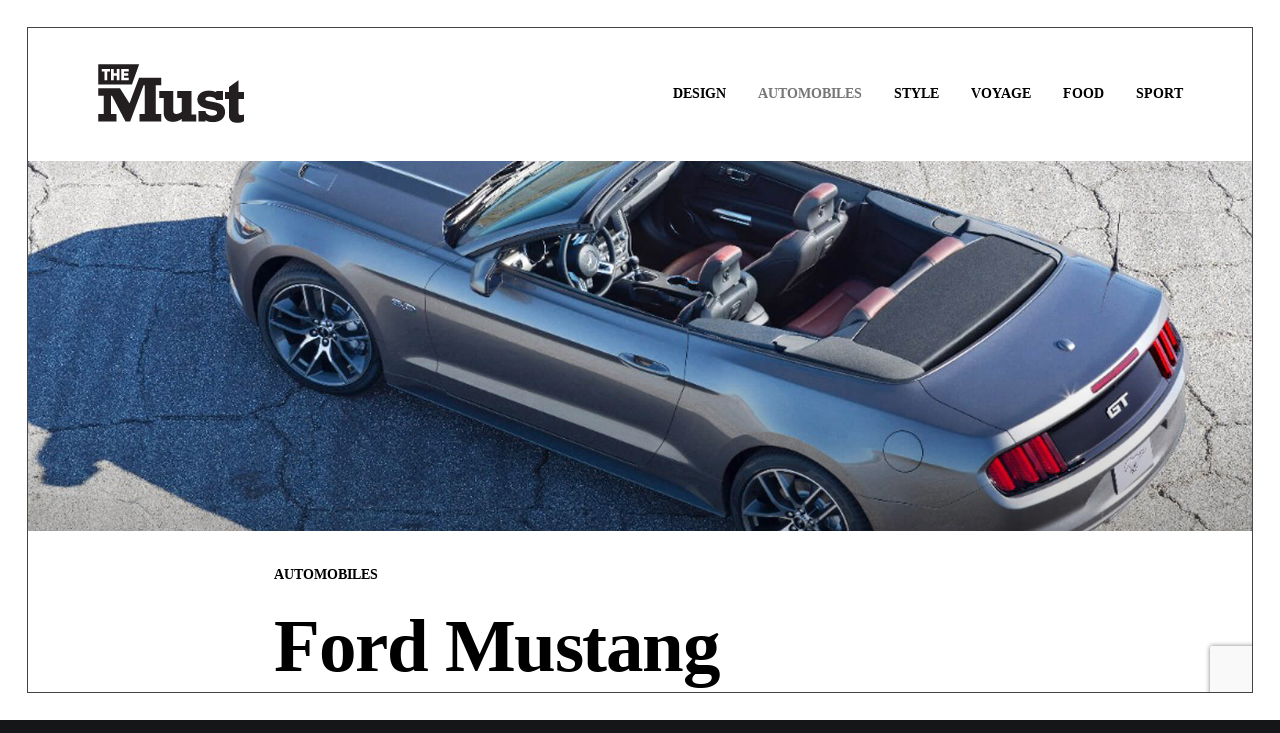

--- FILE ---
content_type: text/html; charset=UTF-8
request_url: https://www.themust.fr/ford-mustang/
body_size: 14904
content:
<!DOCTYPE html>
<html class="no-touch" lang="fr-FR" xmlns="http://www.w3.org/1999/xhtml">
<head>
<meta http-equiv="Content-Type" content="text/html; charset=UTF-8">
<meta name="viewport" content="width=device-width, initial-scale=1">
<link rel="profile" href="http://gmpg.org/xfn/11">
<link rel="pingback" href="https://www.themust.fr/xmlrpc.php">
<meta name='robots' content='index, follow, max-image-preview:large, max-snippet:-1, max-video-preview:-1' />
	<style>img:is([sizes="auto" i], [sizes^="auto," i]) { contain-intrinsic-size: 3000px 1500px }</style>
	
	<!-- This site is optimized with the Yoast SEO plugin v26.6 - https://yoast.com/wordpress/plugins/seo/ -->
	<title>Ford Mustang | TheMust.fr</title>
	<link rel="canonical" href="https://www.themust.fr/ford-mustang/" />
	<meta property="og:locale" content="fr_FR" />
	<meta property="og:type" content="article" />
	<meta property="og:title" content="Ford Mustang | TheMust.fr" />
	<meta property="og:description" content="La Ford Mustang est la sportive la plus vendue aux &Eacute;tats-Unis depuis 50 ans. Elle est m&ecirc;me devenue la plus [&hellip;]" />
	<meta property="og:url" content="https://www.themust.fr/ford-mustang/" />
	<meta property="og:site_name" content="TheMust.fr" />
	<meta property="article:publisher" content="https://www.facebook.com/Mustfr/" />
	<meta property="article:published_time" content="2017-10-31T16:38:31+00:00" />
	<meta property="article:modified_time" content="2021-09-28T06:53:41+00:00" />
	<meta property="og:image" content="https://www.themust.fr/wp-content/uploads/2017/05/2015-Ford-Mustang-GT-convertible-rear-side-from-above.jpg" />
	<meta property="og:image:width" content="2048" />
	<meta property="og:image:height" content="1360" />
	<meta property="og:image:type" content="image/jpeg" />
	<meta name="author" content="Stephane" />
	<meta name="twitter:card" content="summary_large_image" />
	<meta name="twitter:creator" content="@themustfr" />
	<meta name="twitter:site" content="@themustfr" />
	<meta name="twitter:label1" content="&Eacute;crit par" />
	<meta name="twitter:data1" content="Stephane" />
	<meta name="twitter:label2" content="Dur&eacute;e de lecture estim&eacute;e" />
	<meta name="twitter:data2" content="2 minutes" />
	<script type="application/ld+json" class="yoast-schema-graph">{"@context":"https://schema.org","@graph":[{"@type":"Article","@id":"https://www.themust.fr/ford-mustang/#article","isPartOf":{"@id":"https://www.themust.fr/ford-mustang/"},"author":{"name":"Stephane","@id":"https://www.themust.fr/#/schema/person/e964a6bae31dcaa79a42a8527ddc1f73"},"headline":"Ford Mustang","datePublished":"2017-10-31T16:38:31+00:00","dateModified":"2021-09-28T06:53:41+00:00","mainEntityOfPage":{"@id":"https://www.themust.fr/ford-mustang/"},"wordCount":224,"commentCount":0,"publisher":{"@id":"https://www.themust.fr/#organization"},"image":{"@id":"https://www.themust.fr/ford-mustang/#primaryimage"},"thumbnailUrl":"https://www.themust.fr/wp-content/uploads/2017/05/2015-Ford-Mustang-GT-convertible-rear-side-from-above.jpg","keywords":["Ford","Mustang"],"articleSection":["Automobiles"],"inLanguage":"fr-FR","potentialAction":[{"@type":"CommentAction","name":"Comment","target":["https://www.themust.fr/ford-mustang/#respond"]}]},{"@type":"WebPage","@id":"https://www.themust.fr/ford-mustang/","url":"https://www.themust.fr/ford-mustang/","name":"Ford Mustang | TheMust.fr","isPartOf":{"@id":"https://www.themust.fr/#website"},"primaryImageOfPage":{"@id":"https://www.themust.fr/ford-mustang/#primaryimage"},"image":{"@id":"https://www.themust.fr/ford-mustang/#primaryimage"},"thumbnailUrl":"https://www.themust.fr/wp-content/uploads/2017/05/2015-Ford-Mustang-GT-convertible-rear-side-from-above.jpg","datePublished":"2017-10-31T16:38:31+00:00","dateModified":"2021-09-28T06:53:41+00:00","inLanguage":"fr-FR","potentialAction":[{"@type":"ReadAction","target":["https://www.themust.fr/ford-mustang/"]}]},{"@type":"ImageObject","inLanguage":"fr-FR","@id":"https://www.themust.fr/ford-mustang/#primaryimage","url":"https://www.themust.fr/wp-content/uploads/2017/05/2015-Ford-Mustang-GT-convertible-rear-side-from-above.jpg","contentUrl":"https://www.themust.fr/wp-content/uploads/2017/05/2015-Ford-Mustang-GT-convertible-rear-side-from-above.jpg","width":2048,"height":1360,"caption":"Ford Mustang - TheMust.fr"},{"@type":"WebSite","@id":"https://www.themust.fr/#website","url":"https://www.themust.fr/","name":"TheMust.fr","description":"TheMust - Magazine Luxe / Art de vivre / Lifestyle","publisher":{"@id":"https://www.themust.fr/#organization"},"alternateName":"Magazine | Art de vivre TheMust.fr","potentialAction":[{"@type":"SearchAction","target":{"@type":"EntryPoint","urlTemplate":"https://www.themust.fr/?s={search_term_string}"},"query-input":{"@type":"PropertyValueSpecification","valueRequired":true,"valueName":"search_term_string"}}],"inLanguage":"fr-FR"},{"@type":"Organization","@id":"https://www.themust.fr/#organization","name":"TheMust.fr","alternateName":"Magazine | Art de vivre TheMust.fr","url":"https://www.themust.fr/","logo":{"@type":"ImageObject","inLanguage":"fr-FR","@id":"https://www.themust.fr/#/schema/logo/image/","url":"https://www.themust.fr/wp-content/uploads/2016/05/logo-TheMustfr_05.jpg","contentUrl":"https://www.themust.fr/wp-content/uploads/2016/05/logo-TheMustfr_05.jpg","width":274,"height":156,"caption":"TheMust.fr"},"image":{"@id":"https://www.themust.fr/#/schema/logo/image/"},"sameAs":["https://www.facebook.com/Mustfr/","https://x.com/themustfr"]},{"@type":"Person","@id":"https://www.themust.fr/#/schema/person/e964a6bae31dcaa79a42a8527ddc1f73","name":"Stephane","sameAs":["http://www.stephaneadam.com"]}]}</script>
	<!-- / Yoast SEO plugin. -->


<link rel='dns-prefetch' href='//fonts.googleapis.com' />
<link rel="alternate" type="application/rss+xml" title="TheMust.fr &raquo; Flux" href="https://www.themust.fr/feed/" />
<link rel="alternate" type="application/rss+xml" title="TheMust.fr &raquo; Flux des commentaires" href="https://www.themust.fr/comments/feed/" />
<link rel="alternate" type="application/rss+xml" title="TheMust.fr &raquo; Ford Mustang Flux des commentaires" href="https://www.themust.fr/ford-mustang/feed/" />
		<!-- This site uses the Google Analytics by ExactMetrics plugin v8.10.2 - Using Analytics tracking - https://www.exactmetrics.com/ -->
							<script src="//www.googletagmanager.com/gtag/js?id=G-KW6QXM0TYV"  data-cfasync="false" data-wpfc-render="false" type="text/javascript" async></script>
			<script data-cfasync="false" data-wpfc-render="false" type="text/javascript">
				var em_version = '8.10.2';
				var em_track_user = true;
				var em_no_track_reason = '';
								var ExactMetricsDefaultLocations = {"page_location":"https:\/\/www.themust.fr\/ford-mustang\/"};
								if ( typeof ExactMetricsPrivacyGuardFilter === 'function' ) {
					var ExactMetricsLocations = (typeof ExactMetricsExcludeQuery === 'object') ? ExactMetricsPrivacyGuardFilter( ExactMetricsExcludeQuery ) : ExactMetricsPrivacyGuardFilter( ExactMetricsDefaultLocations );
				} else {
					var ExactMetricsLocations = (typeof ExactMetricsExcludeQuery === 'object') ? ExactMetricsExcludeQuery : ExactMetricsDefaultLocations;
				}

								var disableStrs = [
										'ga-disable-G-KW6QXM0TYV',
									];

				/* Function to detect opted out users */
				function __gtagTrackerIsOptedOut() {
					for (var index = 0; index < disableStrs.length; index++) {
						if (document.cookie.indexOf(disableStrs[index] + '=true') > -1) {
							return true;
						}
					}

					return false;
				}

				/* Disable tracking if the opt-out cookie exists. */
				if (__gtagTrackerIsOptedOut()) {
					for (var index = 0; index < disableStrs.length; index++) {
						window[disableStrs[index]] = true;
					}
				}

				/* Opt-out function */
				function __gtagTrackerOptout() {
					for (var index = 0; index < disableStrs.length; index++) {
						document.cookie = disableStrs[index] + '=true; expires=Thu, 31 Dec 2099 23:59:59 UTC; path=/';
						window[disableStrs[index]] = true;
					}
				}

				if ('undefined' === typeof gaOptout) {
					function gaOptout() {
						__gtagTrackerOptout();
					}
				}
								window.dataLayer = window.dataLayer || [];

				window.ExactMetricsDualTracker = {
					helpers: {},
					trackers: {},
				};
				if (em_track_user) {
					function __gtagDataLayer() {
						dataLayer.push(arguments);
					}

					function __gtagTracker(type, name, parameters) {
						if (!parameters) {
							parameters = {};
						}

						if (parameters.send_to) {
							__gtagDataLayer.apply(null, arguments);
							return;
						}

						if (type === 'event') {
														parameters.send_to = exactmetrics_frontend.v4_id;
							var hookName = name;
							if (typeof parameters['event_category'] !== 'undefined') {
								hookName = parameters['event_category'] + ':' + name;
							}

							if (typeof ExactMetricsDualTracker.trackers[hookName] !== 'undefined') {
								ExactMetricsDualTracker.trackers[hookName](parameters);
							} else {
								__gtagDataLayer('event', name, parameters);
							}
							
						} else {
							__gtagDataLayer.apply(null, arguments);
						}
					}

					__gtagTracker('js', new Date());
					__gtagTracker('set', {
						'developer_id.dNDMyYj': true,
											});
					if ( ExactMetricsLocations.page_location ) {
						__gtagTracker('set', ExactMetricsLocations);
					}
										__gtagTracker('config', 'G-KW6QXM0TYV', {"forceSSL":"true"} );
										window.gtag = __gtagTracker;										(function () {
						/* https://developers.google.com/analytics/devguides/collection/analyticsjs/ */
						/* ga and __gaTracker compatibility shim. */
						var noopfn = function () {
							return null;
						};
						var newtracker = function () {
							return new Tracker();
						};
						var Tracker = function () {
							return null;
						};
						var p = Tracker.prototype;
						p.get = noopfn;
						p.set = noopfn;
						p.send = function () {
							var args = Array.prototype.slice.call(arguments);
							args.unshift('send');
							__gaTracker.apply(null, args);
						};
						var __gaTracker = function () {
							var len = arguments.length;
							if (len === 0) {
								return;
							}
							var f = arguments[len - 1];
							if (typeof f !== 'object' || f === null || typeof f.hitCallback !== 'function') {
								if ('send' === arguments[0]) {
									var hitConverted, hitObject = false, action;
									if ('event' === arguments[1]) {
										if ('undefined' !== typeof arguments[3]) {
											hitObject = {
												'eventAction': arguments[3],
												'eventCategory': arguments[2],
												'eventLabel': arguments[4],
												'value': arguments[5] ? arguments[5] : 1,
											}
										}
									}
									if ('pageview' === arguments[1]) {
										if ('undefined' !== typeof arguments[2]) {
											hitObject = {
												'eventAction': 'page_view',
												'page_path': arguments[2],
											}
										}
									}
									if (typeof arguments[2] === 'object') {
										hitObject = arguments[2];
									}
									if (typeof arguments[5] === 'object') {
										Object.assign(hitObject, arguments[5]);
									}
									if ('undefined' !== typeof arguments[1].hitType) {
										hitObject = arguments[1];
										if ('pageview' === hitObject.hitType) {
											hitObject.eventAction = 'page_view';
										}
									}
									if (hitObject) {
										action = 'timing' === arguments[1].hitType ? 'timing_complete' : hitObject.eventAction;
										hitConverted = mapArgs(hitObject);
										__gtagTracker('event', action, hitConverted);
									}
								}
								return;
							}

							function mapArgs(args) {
								var arg, hit = {};
								var gaMap = {
									'eventCategory': 'event_category',
									'eventAction': 'event_action',
									'eventLabel': 'event_label',
									'eventValue': 'event_value',
									'nonInteraction': 'non_interaction',
									'timingCategory': 'event_category',
									'timingVar': 'name',
									'timingValue': 'value',
									'timingLabel': 'event_label',
									'page': 'page_path',
									'location': 'page_location',
									'title': 'page_title',
									'referrer' : 'page_referrer',
								};
								for (arg in args) {
																		if (!(!args.hasOwnProperty(arg) || !gaMap.hasOwnProperty(arg))) {
										hit[gaMap[arg]] = args[arg];
									} else {
										hit[arg] = args[arg];
									}
								}
								return hit;
							}

							try {
								f.hitCallback();
							} catch (ex) {
							}
						};
						__gaTracker.create = newtracker;
						__gaTracker.getByName = newtracker;
						__gaTracker.getAll = function () {
							return [];
						};
						__gaTracker.remove = noopfn;
						__gaTracker.loaded = true;
						window['__gaTracker'] = __gaTracker;
					})();
									} else {
										console.log("");
					(function () {
						function __gtagTracker() {
							return null;
						}

						window['__gtagTracker'] = __gtagTracker;
						window['gtag'] = __gtagTracker;
					})();
									}
			</script>
							<!-- / Google Analytics by ExactMetrics -->
		<style id='classic-theme-styles-inline-css' type='text/css'>
/*! This file is auto-generated */
.wp-block-button__link{color:#fff;background-color:#32373c;border-radius:9999px;box-shadow:none;text-decoration:none;padding:calc(.667em + 2px) calc(1.333em + 2px);font-size:1.125em}.wp-block-file__button{background:#32373c;color:#fff;text-decoration:none}
</style>
<style id='global-styles-inline-css' type='text/css'>
:root{--wp--preset--aspect-ratio--square: 1;--wp--preset--aspect-ratio--4-3: 4/3;--wp--preset--aspect-ratio--3-4: 3/4;--wp--preset--aspect-ratio--3-2: 3/2;--wp--preset--aspect-ratio--2-3: 2/3;--wp--preset--aspect-ratio--16-9: 16/9;--wp--preset--aspect-ratio--9-16: 9/16;--wp--preset--color--black: #000000;--wp--preset--color--cyan-bluish-gray: #abb8c3;--wp--preset--color--white: #ffffff;--wp--preset--color--pale-pink: #f78da7;--wp--preset--color--vivid-red: #cf2e2e;--wp--preset--color--luminous-vivid-orange: #ff6900;--wp--preset--color--luminous-vivid-amber: #fcb900;--wp--preset--color--light-green-cyan: #7bdcb5;--wp--preset--color--vivid-green-cyan: #00d084;--wp--preset--color--pale-cyan-blue: #8ed1fc;--wp--preset--color--vivid-cyan-blue: #0693e3;--wp--preset--color--vivid-purple: #9b51e0;--wp--preset--gradient--vivid-cyan-blue-to-vivid-purple: linear-gradient(135deg,rgba(6,147,227,1) 0%,rgb(155,81,224) 100%);--wp--preset--gradient--light-green-cyan-to-vivid-green-cyan: linear-gradient(135deg,rgb(122,220,180) 0%,rgb(0,208,130) 100%);--wp--preset--gradient--luminous-vivid-amber-to-luminous-vivid-orange: linear-gradient(135deg,rgba(252,185,0,1) 0%,rgba(255,105,0,1) 100%);--wp--preset--gradient--luminous-vivid-orange-to-vivid-red: linear-gradient(135deg,rgba(255,105,0,1) 0%,rgb(207,46,46) 100%);--wp--preset--gradient--very-light-gray-to-cyan-bluish-gray: linear-gradient(135deg,rgb(238,238,238) 0%,rgb(169,184,195) 100%);--wp--preset--gradient--cool-to-warm-spectrum: linear-gradient(135deg,rgb(74,234,220) 0%,rgb(151,120,209) 20%,rgb(207,42,186) 40%,rgb(238,44,130) 60%,rgb(251,105,98) 80%,rgb(254,248,76) 100%);--wp--preset--gradient--blush-light-purple: linear-gradient(135deg,rgb(255,206,236) 0%,rgb(152,150,240) 100%);--wp--preset--gradient--blush-bordeaux: linear-gradient(135deg,rgb(254,205,165) 0%,rgb(254,45,45) 50%,rgb(107,0,62) 100%);--wp--preset--gradient--luminous-dusk: linear-gradient(135deg,rgb(255,203,112) 0%,rgb(199,81,192) 50%,rgb(65,88,208) 100%);--wp--preset--gradient--pale-ocean: linear-gradient(135deg,rgb(255,245,203) 0%,rgb(182,227,212) 50%,rgb(51,167,181) 100%);--wp--preset--gradient--electric-grass: linear-gradient(135deg,rgb(202,248,128) 0%,rgb(113,206,126) 100%);--wp--preset--gradient--midnight: linear-gradient(135deg,rgb(2,3,129) 0%,rgb(40,116,252) 100%);--wp--preset--font-size--small: 13px;--wp--preset--font-size--medium: 20px;--wp--preset--font-size--large: 36px;--wp--preset--font-size--x-large: 42px;--wp--preset--spacing--20: 0.44rem;--wp--preset--spacing--30: 0.67rem;--wp--preset--spacing--40: 1rem;--wp--preset--spacing--50: 1.5rem;--wp--preset--spacing--60: 2.25rem;--wp--preset--spacing--70: 3.38rem;--wp--preset--spacing--80: 5.06rem;--wp--preset--shadow--natural: 6px 6px 9px rgba(0, 0, 0, 0.2);--wp--preset--shadow--deep: 12px 12px 50px rgba(0, 0, 0, 0.4);--wp--preset--shadow--sharp: 6px 6px 0px rgba(0, 0, 0, 0.2);--wp--preset--shadow--outlined: 6px 6px 0px -3px rgba(255, 255, 255, 1), 6px 6px rgba(0, 0, 0, 1);--wp--preset--shadow--crisp: 6px 6px 0px rgba(0, 0, 0, 1);}:where(.is-layout-flex){gap: 0.5em;}:where(.is-layout-grid){gap: 0.5em;}body .is-layout-flex{display: flex;}.is-layout-flex{flex-wrap: wrap;align-items: center;}.is-layout-flex > :is(*, div){margin: 0;}body .is-layout-grid{display: grid;}.is-layout-grid > :is(*, div){margin: 0;}:where(.wp-block-columns.is-layout-flex){gap: 2em;}:where(.wp-block-columns.is-layout-grid){gap: 2em;}:where(.wp-block-post-template.is-layout-flex){gap: 1.25em;}:where(.wp-block-post-template.is-layout-grid){gap: 1.25em;}.has-black-color{color: var(--wp--preset--color--black) !important;}.has-cyan-bluish-gray-color{color: var(--wp--preset--color--cyan-bluish-gray) !important;}.has-white-color{color: var(--wp--preset--color--white) !important;}.has-pale-pink-color{color: var(--wp--preset--color--pale-pink) !important;}.has-vivid-red-color{color: var(--wp--preset--color--vivid-red) !important;}.has-luminous-vivid-orange-color{color: var(--wp--preset--color--luminous-vivid-orange) !important;}.has-luminous-vivid-amber-color{color: var(--wp--preset--color--luminous-vivid-amber) !important;}.has-light-green-cyan-color{color: var(--wp--preset--color--light-green-cyan) !important;}.has-vivid-green-cyan-color{color: var(--wp--preset--color--vivid-green-cyan) !important;}.has-pale-cyan-blue-color{color: var(--wp--preset--color--pale-cyan-blue) !important;}.has-vivid-cyan-blue-color{color: var(--wp--preset--color--vivid-cyan-blue) !important;}.has-vivid-purple-color{color: var(--wp--preset--color--vivid-purple) !important;}.has-black-background-color{background-color: var(--wp--preset--color--black) !important;}.has-cyan-bluish-gray-background-color{background-color: var(--wp--preset--color--cyan-bluish-gray) !important;}.has-white-background-color{background-color: var(--wp--preset--color--white) !important;}.has-pale-pink-background-color{background-color: var(--wp--preset--color--pale-pink) !important;}.has-vivid-red-background-color{background-color: var(--wp--preset--color--vivid-red) !important;}.has-luminous-vivid-orange-background-color{background-color: var(--wp--preset--color--luminous-vivid-orange) !important;}.has-luminous-vivid-amber-background-color{background-color: var(--wp--preset--color--luminous-vivid-amber) !important;}.has-light-green-cyan-background-color{background-color: var(--wp--preset--color--light-green-cyan) !important;}.has-vivid-green-cyan-background-color{background-color: var(--wp--preset--color--vivid-green-cyan) !important;}.has-pale-cyan-blue-background-color{background-color: var(--wp--preset--color--pale-cyan-blue) !important;}.has-vivid-cyan-blue-background-color{background-color: var(--wp--preset--color--vivid-cyan-blue) !important;}.has-vivid-purple-background-color{background-color: var(--wp--preset--color--vivid-purple) !important;}.has-black-border-color{border-color: var(--wp--preset--color--black) !important;}.has-cyan-bluish-gray-border-color{border-color: var(--wp--preset--color--cyan-bluish-gray) !important;}.has-white-border-color{border-color: var(--wp--preset--color--white) !important;}.has-pale-pink-border-color{border-color: var(--wp--preset--color--pale-pink) !important;}.has-vivid-red-border-color{border-color: var(--wp--preset--color--vivid-red) !important;}.has-luminous-vivid-orange-border-color{border-color: var(--wp--preset--color--luminous-vivid-orange) !important;}.has-luminous-vivid-amber-border-color{border-color: var(--wp--preset--color--luminous-vivid-amber) !important;}.has-light-green-cyan-border-color{border-color: var(--wp--preset--color--light-green-cyan) !important;}.has-vivid-green-cyan-border-color{border-color: var(--wp--preset--color--vivid-green-cyan) !important;}.has-pale-cyan-blue-border-color{border-color: var(--wp--preset--color--pale-cyan-blue) !important;}.has-vivid-cyan-blue-border-color{border-color: var(--wp--preset--color--vivid-cyan-blue) !important;}.has-vivid-purple-border-color{border-color: var(--wp--preset--color--vivid-purple) !important;}.has-vivid-cyan-blue-to-vivid-purple-gradient-background{background: var(--wp--preset--gradient--vivid-cyan-blue-to-vivid-purple) !important;}.has-light-green-cyan-to-vivid-green-cyan-gradient-background{background: var(--wp--preset--gradient--light-green-cyan-to-vivid-green-cyan) !important;}.has-luminous-vivid-amber-to-luminous-vivid-orange-gradient-background{background: var(--wp--preset--gradient--luminous-vivid-amber-to-luminous-vivid-orange) !important;}.has-luminous-vivid-orange-to-vivid-red-gradient-background{background: var(--wp--preset--gradient--luminous-vivid-orange-to-vivid-red) !important;}.has-very-light-gray-to-cyan-bluish-gray-gradient-background{background: var(--wp--preset--gradient--very-light-gray-to-cyan-bluish-gray) !important;}.has-cool-to-warm-spectrum-gradient-background{background: var(--wp--preset--gradient--cool-to-warm-spectrum) !important;}.has-blush-light-purple-gradient-background{background: var(--wp--preset--gradient--blush-light-purple) !important;}.has-blush-bordeaux-gradient-background{background: var(--wp--preset--gradient--blush-bordeaux) !important;}.has-luminous-dusk-gradient-background{background: var(--wp--preset--gradient--luminous-dusk) !important;}.has-pale-ocean-gradient-background{background: var(--wp--preset--gradient--pale-ocean) !important;}.has-electric-grass-gradient-background{background: var(--wp--preset--gradient--electric-grass) !important;}.has-midnight-gradient-background{background: var(--wp--preset--gradient--midnight) !important;}.has-small-font-size{font-size: var(--wp--preset--font-size--small) !important;}.has-medium-font-size{font-size: var(--wp--preset--font-size--medium) !important;}.has-large-font-size{font-size: var(--wp--preset--font-size--large) !important;}.has-x-large-font-size{font-size: var(--wp--preset--font-size--x-large) !important;}
:where(.wp-block-post-template.is-layout-flex){gap: 1.25em;}:where(.wp-block-post-template.is-layout-grid){gap: 1.25em;}
:where(.wp-block-columns.is-layout-flex){gap: 2em;}:where(.wp-block-columns.is-layout-grid){gap: 2em;}
:root :where(.wp-block-pullquote){font-size: 1.5em;line-height: 1.6;}
</style>
<link rel='stylesheet' id='wpo_min-header-0-css' href='https://www.themust.fr/wp-content/cache/wpo-minify/1769030896/assets/wpo-minify-header-e50d4d3c.min.css' type='text/css' media='all' />
<script type="text/javascript" id="wpo_min-header-0-js-extra">
/* <![CDATA[ */
var wpml_cookies = {"wp-wpml_current_language":{"value":"fr","expires":1,"path":"\/"}};
var wpml_cookies = {"wp-wpml_current_language":{"value":"fr","expires":1,"path":"\/"}};
var SiteParameters = {"days":"jours","hours":"heures","minutes":"minutes","seconds":"secondes","constant_scroll":"on","scroll_speed":"12.25","parallax_factor":"0.1","loading":"Chargement...","slide_name":"slide","slide_footer":"footer","ajax_url":"https:\/\/www.themust.fr\/wp-admin\/admin-ajax.php","nonce_adaptive_images":"3d6f75447d","nonce_srcset_async":"1ab2ddee80","enable_debug":"","block_mobile_videos":"","is_frontend_editor":"","main_width":["800","px"],"mobile_parallax_allowed":"","listen_for_screen_update":"1","wireframes_plugin_active":"1","sticky_elements":"on","resize_quality":"70","register_metadata":"1","bg_changer_time":"1000","update_wc_fragments":"1","optimize_shortpixel_image":"","menu_mobile_offcanvas_gap":"45","custom_cursor_selector":"[href], .trigger-overlay, .owl-next, .owl-prev, .owl-dot, input[type=\"submit\"], input[type=\"checkbox\"], button[type=\"submit\"], a[class^=\"ilightbox\"], .ilightbox-thumbnail, .ilightbox-prev, .ilightbox-next, .overlay-close, .unmodal-close, .qty-inset > span, .share-button li, .uncode-post-titles .tmb.tmb-click-area, .btn-link, .tmb-click-row .t-inside, .lg-outer button, .lg-thumb img, a[data-lbox], .uncode-close-offcanvas-overlay, .uncode-nav-next, .uncode-nav-prev, .uncode-nav-index","mobile_parallax_animation":"","lbox_enhanced":"1","native_media_player":"","vimeoPlayerParams":"?autoplay=0","ajax_filter_key_search":"key","ajax_filter_key_unfilter":"unfilter","index_pagination_disable_scroll":"","index_pagination_scroll_to":"","uncode_wc_popup_cart_qty":"","disable_hover_hack":"","uncode_nocookie":"","menuHideOnClick":"1","smoothScroll":"on","smoothScrollDisableHover":"","smoothScrollQuery":"960","uncode_force_onepage_dots":"","uncode_smooth_scroll_safe":"1","uncode_lb_add_galleries":", .gallery","uncode_lb_add_items":", .gallery .gallery-item a","uncode_prev_label":"Previous","uncode_next_label":"Suivant","uncode_slide_label":"Slide","uncode_share_label":"Share on %","uncode_has_ligatures":"","uncode_is_accessible":"","uncode_carousel_itemSelector":"*:not(.hidden)","dynamic_srcset_active":"1","dynamic_srcset_bg_mobile_breakpoint":"570","dynamic_srcset_bunch_limit":"1","dynamic_srcset_bg_mobile_size":"900","activate_webp":"","force_webp":"","uncode_limit_width":"804px"};
/* ]]> */
</script>
<script type="text/javascript" src="https://www.themust.fr/wp-content/cache/wpo-minify/1769031065/assets/wpo-minify-header-b476249c.min.js" id="wpo_min-header-0-js"></script>
<script></script><link rel="https://api.w.org/" href="https://www.themust.fr/wp-json/" /><link rel="alternate" title="JSON" type="application/json" href="https://www.themust.fr/wp-json/wp/v2/posts/6202" /><link rel="EditURI" type="application/rsd+xml" title="RSD" href="https://www.themust.fr/xmlrpc.php?rsd" />
<meta name="generator" content="WordPress 6.8.3" />
<link rel='shortlink' href='https://www.themust.fr/?p=6202' />
<link rel="alternate" title="oEmbed (JSON)" type="application/json+oembed" href="https://www.themust.fr/wp-json/oembed/1.0/embed?url=https%3A%2F%2Fwww.themust.fr%2Fford-mustang%2F" />
<link rel="alternate" title="oEmbed (XML)" type="text/xml+oembed" href="https://www.themust.fr/wp-json/oembed/1.0/embed?url=https%3A%2F%2Fwww.themust.fr%2Fford-mustang%2F&amp;format=xml" />
<meta name="generator" content="WPML ver:4.8.6 stt:1,4;" />
<link rel="icon" href="https://www.themust.fr/wp-content/uploads/2025/11/cropped-fav07-32x32.png" sizes="32x32" />
<link rel="icon" href="https://www.themust.fr/wp-content/uploads/2025/11/cropped-fav07-192x192.png" sizes="192x192" />
<link rel="apple-touch-icon" href="https://www.themust.fr/wp-content/uploads/2025/11/cropped-fav07-180x180.png" />
<meta name="msapplication-TileImage" content="https://www.themust.fr/wp-content/uploads/2025/11/cropped-fav07-270x270.png" />
<noscript><style> .wpb_animate_when_almost_visible { opacity: 1; }</style></noscript></head>
<body class="wp-singular post-template-default single single-post postid-6202 single-format-standard wp-theme-uncode  style-color-wayh-bg group-blog hormenu-position-left megamenu-full-submenu hmenu hmenu-position-right header-full-width main-center-align menu-mobile-transparent menu-custom-padding menu-sticky-mobile menu-mobile-centered menu-mobile-off-canvas mobile-parallax-not-allowed ilb-no-bounce unreg qw-body-scroll-disabled megamenu-side-to-side has-body-borders no-qty-fx wpb-js-composer js-comp-ver-8.7.1.2 vc_responsive" data-border="27">

			<div id="vh_layout_help"></div>
		<div id="uncode-custom-cursor" class="in-content" data-cursor="" data-skin="light"><span></span><span class="title-tooltip"><span></span></span><span></span></div>
		<div id="uncode-custom-cursor-pilot" class="in-content" data-cursor="" data-skin="light"><span></span><span></span></div>
		<script type="text/javascript">UNCODE.initCursor();</script>

<div class="body-borders" data-border="27"><div class="top-border body-border-shadow"></div><div class="right-border body-border-shadow"></div><div class="bottom-border body-border-shadow"></div><div class="left-border body-border-shadow"></div><div class="top-border style-light-bg"></div><div class="right-border style-light-bg"></div><div class="bottom-border style-light-bg"></div><div class="left-border style-light-bg"></div></div>	<div class="box-wrapper">
		<div class="box-container">
		<script type="text/javascript" id="initBox">UNCODE.initBox();</script>
		<div class="menu-wrapper menu-sticky-mobile menu-no-arrows">
													
													<header id="masthead" class="navbar menu-primary menu-light submenu-dark menu-transparent menu-add-padding style-light-original double-h-padding menu-absolute menu-animated menu-with-logo menu-parent-off-canvas">
														<div class="menu-container style-color-xsdn-bg menu-borders" role="navigation">
															<div class="row-menu">
																<div class="row-menu-inner">
																	<div id="logo-container-mobile" class="col-lg-0 logo-container middle">
																		<div id="main-logo" class="navbar-header style-light">
																			<a href="https://www.themust.fr/" class="navbar-brand" data-padding-shrink ="27" data-minheight="14" aria-label="TheMust.fr"><div class="logo-image main-logo  logo-light" data-maxheight="61" style="height: 61px;"><img decoding="async" src="https://www.themust.fr/wp-content/uploads/2025/11/logo-TheMust_02-1.svg" alt="logo" width="1" height="1" class="img-responsive" /></div><div class="logo-image main-logo  logo-dark" data-maxheight="61" style="height: 61px;display:none;"><img decoding="async" src="https://www.themust.fr/wp-content/uploads/2025/11/fav07-white.svg" alt="logo" width="1" height="1" class="img-responsive" /></div></a>
																		</div>
																		<div class="mmb-container"><div class="mobile-additional-icons"></div><div class="mobile-menu-button mobile-menu-button-light lines-button" aria-label="Toggle menu" role="button" tabindex="0"><span class="lines"><span></span></span></div></div>
																	</div>
																	<div class="col-lg-12 main-menu-container middle">
																		<div class="menu-horizontal menu-dd-shadow-darker-lg menu-sub-enhanced">
																			<div class="menu-horizontal-inner">
																				<div class="nav navbar-nav navbar-main navbar-nav-last"><ul id="menu-menu-principal" class="menu-primary-inner menu-smart sm" role="menu"><li role="menuitem"  id="menu-item-154228" class="menu-item menu-item-type-taxonomy menu-item-object-category menu-item-154228 menu-item-link"><a href="https://www.themust.fr/magazine/design/">Design<i class="fa fa-angle-right fa-dropdown"></i></a></li>
<li role="menuitem"  id="menu-item-154229" class="menu-item menu-item-type-taxonomy menu-item-object-category current-post-ancestor current-menu-parent current-post-parent menu-item-154229 menu-item-link"><a href="https://www.themust.fr/magazine/voitures/">Automobiles<i class="fa fa-angle-right fa-dropdown"></i></a></li>
<li role="menuitem"  id="menu-item-154232" class="menu-item menu-item-type-taxonomy menu-item-object-category menu-item-154232 menu-item-link"><a href="https://www.themust.fr/magazine/style/">Style<i class="fa fa-angle-right fa-dropdown"></i></a></li>
<li role="menuitem"  id="menu-item-233" class="menu-item menu-item-type-taxonomy menu-item-object-category menu-item-233 menu-item-link"><a href="https://www.themust.fr/magazine/voyage/">Voyage<i class="fa fa-angle-right fa-dropdown"></i></a></li>
<li role="menuitem"  id="menu-item-154230" class="menu-item menu-item-type-taxonomy menu-item-object-category menu-item-154230 menu-item-link"><a href="https://www.themust.fr/magazine/food/">Food<i class="fa fa-angle-right fa-dropdown"></i></a></li>
<li role="menuitem"  id="menu-item-154231" class="menu-item menu-item-type-taxonomy menu-item-object-category menu-item-154231 menu-item-link"><a href="https://www.themust.fr/magazine/sport/">Sport<i class="fa fa-angle-right fa-dropdown"></i></a></li>
</ul></div><div class="uncode-close-offcanvas-mobile lines-button close navbar-mobile-el"><span class="lines"></span></div></div>
																		</div>
																	</div>
																</div>
															</div></div>
													</header>
												</div>			<script type="text/javascript" id="fixMenuHeight">UNCODE.fixMenuHeight();</script>
						<div class="main-wrapper">
				<div class="main-container">
					<div class="page-wrapper" role="main">
						<div class="sections-container" id="sections-container">
<div id="page-header"><div class="remove-menu-padding remove-menu-padding-mobile header-wrapper header-uncode-block">
									<div data-parent="true" class="vc_row style-color-xsdn-bg row-container with-parallax has-dividers" id="row-unique-0"><div class="row-background background-element">
											<div class="background-wrapper">
												<div class="background-inner srcset-bg srcset-bg-async" style="background-repeat: no-repeat;background-position: center center;background-size: cover;" data-background-image="https://www.themust.fr/wp-content/uploads/2017/05/2015-Ford-Mustang-GT-convertible-rear-side-from-above.jpg" data-mobile-background-image="https://www.themust.fr/wp-content/uploads/2017/05/2015-Ford-Mustang-GT-convertible-rear-side-from-above-uai-900x598.jpg"></div>
												
											</div>
										</div><div class="uncode-divider-wrap uncode-divider-wrap-top z_index_0" style="height: 200px; opacity: 0.2" data-height="200" data-unit="px"><svg version="1.1" class="uncode-row-divider uncode-row-divider-gradient" x="0px" y="0px" width="240px" height="24px" viewBox="0 0 240 24" enable-background="new 0 0 240 24" xml:space="preserve" preserveAspectRatio="none">
		<linearGradient id="svg-gradient-218233" gradientUnits="userSpaceOnUse" x1="119.9995" y1="0" x2="119.9995" y2="24.0005">
			<stop  offset="0" style="stop-color:#000000;stop-opacity:0"/>
			<stop  offset="1" style="stop-color:#000000"/>
		</linearGradient>
		<path fill="url(#svg-gradient-218233)" d="M240,24V0H0v24H240z"/>
		</svg></div><div class="uncode-divider-wrap uncode-divider-wrap-bottom z_index_0" style="height: 35%; opacity: 0.23" data-height="35" data-unit="%"><svg version="1.1" class="uncode-row-divider uncode-row-divider-gradient" x="0px" y="0px" width="240px" height="24px" viewBox="0 0 240 24" enable-background="new 0 0 240 24" xml:space="preserve" preserveAspectRatio="none">
		<linearGradient id="svg-gradient-108822" gradientUnits="userSpaceOnUse" x1="119.9995" y1="0" x2="119.9995" y2="24.0005">
			<stop  offset="0" style="stop-color:#000000;stop-opacity:0"/>
			<stop  offset="1" style="stop-color:#000000"/>
		</linearGradient>
		<path fill="url(#svg-gradient-108822)" d="M240,24V0H0v24H240z"/>
		</svg></div><div class="row unequal no-top-padding no-bottom-padding no-h-padding full-width row-parent row-header" data-height-ratio="70"><div class="wpb_row row-inner"><div class="wpb_column pos-bottom pos-center align_center column_parent col-lg-12 half-internal-gutter"><div class="uncol style-dark"  ><div class="uncoltable"><div class="uncell no-block-padding" ><div class="uncont" ><div class="empty-space empty-quart" ><span class="empty-space-inner"></span></div>
</div></div></div></div></div><script id="script-row-unique-0" data-row="script-row-unique-0" type="text/javascript" class="vc_controls">UNCODE.initRow(document.getElementById("row-unique-0"));</script></div></div></div><div data-parent="true" class="vc_row style-color-xsdn-bg row-container" id="row-unique-1"><div class="row single-top-padding no-bottom-padding single-h-padding limit-width row-parent row-header"><div class="wpb_row row-inner"><div class="wpb_column pos-top pos-center align_left column_parent col-lg-12 half-internal-gutter"><div class="uncol style-light"  ><div class="uncoltable"><div class="uncell no-block-padding" ><div class="uncont" ><div class="uncode-info-box  font-846016 h6 font-weight-800 text-uppercase" ><span class="category-info"> <a href="https://www.themust.fr/magazine/voitures/" title="Voir tous les articles de Automobiles" class="">Automobiles</a></span></div><div class="vc_custom_heading_wrap "><div class="heading-text el-text" ><h1 class="fontsize-338686 fontspace-781688 font-weight-700" ><span>Ford Mustang</span></h1></div><div class="clear"></div></div><div class="vc_custom_heading_wrap "><div class="heading-text el-text" ></div><div class="clear"></div></div></div></div></div></div></div><script id="script-row-unique-1" data-row="script-row-unique-1" type="text/javascript" class="vc_controls">UNCODE.initRow(document.getElementById("row-unique-1"));</script></div></div></div></div></div><script type="text/javascript">UNCODE.initHeader();</script><article id="post-6202" class="page-body style-color-xsdn-bg post-6202 post type-post status-publish format-standard has-post-thumbnail hentry category-voitures tag-ford tag-mustang">
          <div class="post-wrapper">
          	<div class="post-body"><div class="post-content un-no-sidebar-layout" style="max-width: 804px; margin: auto;"><div class="row-container">
		  					<div class="row row-parent style-light double-top-padding double-bottom-padding">
									<p class="intro" align="justify"><strong>La Ford Mustang est la sportive la plus vendue aux États-Unis depuis 50 ans. Elle est même devenue la plus populaire au monde il y a quelques années.</strong></p>
<p align="justify">Grâce à ses 150’000 ventes, la Mustang a creusé son avance en 2016 comme sportive la plus vendue au monde, selon les données d’immatriculations de véhicules neufs fournies par IHS Markit. Les ventes à l’échelle mondiale ont augmenté de 6 % par rapport à 2015, stimulées par une hausse de 101 % dans les marchés internationaux. Près de 45’000 Mustang ont été vendues en dehors des États-Unis.</p>
<h2>Le monde entier « aime » la Mustang</h2>
<p>L’ascension de la Mustang comme sportive la plus vendue sur la planète en 2016 résulte principalement d’un déploiement continu du modèle emblématique à l’échelle mondiale, accompagné d’une forte augmentation de la demande en Allemagne et en Chine notamment.</p>
<p>Depuis son lancement en Chine en 2015, la Mustang s’est imposée comme sportive la plus vendue sur le plus grand marché automobile au monde. Les ventes de 2016 ont progressé de 74 % comparativement à 2015, selon les données d’IHS Markit sur les immatriculations de véhicules neufs.</p>
<p>Comptant plus de 8,4 millions de « j’aime », la Mustang est le véhicule le plus « liké » sur Facebook. Elle est désormais disponible dans 140 pays sur tous les continents hormis l’Antarctique.</p>
<p><img fetchpriority="high" decoding="async" class="size-full wp-image-6241" src="http://www.themust.stephaneadam.com/wp-content/uploads/2017/05/Ford-Mustang-GT-Convertible-8.jpg" alt="" width="1600" height="1068" srcset="https://www.themust.fr/wp-content/uploads/2017/05/Ford-Mustang-GT-Convertible-8.jpg 1600w, https://www.themust.fr/wp-content/uploads/2017/05/Ford-Mustang-GT-Convertible-8-320x214.jpg 320w, https://www.themust.fr/wp-content/uploads/2017/05/Ford-Mustang-GT-Convertible-8-300x200.jpg 300w, https://www.themust.fr/wp-content/uploads/2017/05/Ford-Mustang-GT-Convertible-8-768x513.jpg 768w, https://www.themust.fr/wp-content/uploads/2017/05/Ford-Mustang-GT-Convertible-8-1024x684.jpg 1024w, https://www.themust.fr/wp-content/uploads/2017/05/Ford-Mustang-GT-Convertible-8-450x300.jpg 450w, https://www.themust.fr/wp-content/uploads/2017/05/Ford-Mustang-GT-Convertible-8-899x600.jpg 899w" sizes="(max-width: 1600px) 100vw, 1600px" /></p>
<p><img decoding="async" class="aligncenter size-full wp-image-6240" src="http://www.themust.stephaneadam.com/wp-content/uploads/2017/05/Ford-Mustang10.jpg" alt="" width="1024" height="684" srcset="https://www.themust.fr/wp-content/uploads/2017/05/Ford-Mustang10.jpg 1024w, https://www.themust.fr/wp-content/uploads/2017/05/Ford-Mustang10-320x214.jpg 320w, https://www.themust.fr/wp-content/uploads/2017/05/Ford-Mustang10-300x200.jpg 300w, https://www.themust.fr/wp-content/uploads/2017/05/Ford-Mustang10-768x513.jpg 768w, https://www.themust.fr/wp-content/uploads/2017/05/Ford-Mustang10-450x301.jpg 450w, https://www.themust.fr/wp-content/uploads/2017/05/Ford-Mustang10-898x600.jpg 898w" sizes="(max-width: 1024px) 100vw, 1024px" /></p>
<p><img decoding="async" class="size-full wp-image-6237" src="http://www.themust.stephaneadam.com/wp-content/uploads/2017/05/Ford-Mustang-2015-2015-04-29_14-24-44.jpg" alt="" width="1000" height="667" srcset="https://www.themust.fr/wp-content/uploads/2017/05/Ford-Mustang-2015-2015-04-29_14-24-44.jpg 1000w, https://www.themust.fr/wp-content/uploads/2017/05/Ford-Mustang-2015-2015-04-29_14-24-44-320x213.jpg 320w, https://www.themust.fr/wp-content/uploads/2017/05/Ford-Mustang-2015-2015-04-29_14-24-44-300x200.jpg 300w, https://www.themust.fr/wp-content/uploads/2017/05/Ford-Mustang-2015-2015-04-29_14-24-44-768x512.jpg 768w, https://www.themust.fr/wp-content/uploads/2017/05/Ford-Mustang-2015-2015-04-29_14-24-44-450x300.jpg 450w, https://www.themust.fr/wp-content/uploads/2017/05/Ford-Mustang-2015-2015-04-29_14-24-44-900x600.jpg 900w" sizes="(max-width: 1000px) 100vw, 1000px" /></p>
<div class="post-tag-share-container flex-left"><div class="post-share text-left">
								<div class="detail-container margin-auto">
									<div class="share-button share-buttons share-inline only-icon"></div>
								</div>
							</div></div>
								</div>
							</div></div><div class="post-after row-container"><div data-parent="true" class="vc_row style-color-wvjs-bg vc_custom_1698142096772 border-color-wvjs-color row-container" style="border-style: solid;border-top-width: 1px ;" id="row-unique-3"><div class="row unequal col-one-gutter no-top-padding no-bottom-padding no-h-padding full-width row-parent"><div class="wpb_row row-inner"><div class="wpb_column pos-top pos-center align_center column_parent col-lg-12 single-internal-gutter"><div class="uncol style-light font-189054"  ><div class="uncoltable"><div class="uncell double-block-padding style-color-xsdn-bg" ><div class="uncont" ><div id="index-654830558" class="cssgrid-system cssgrid-general-light grid-general-light cssgrid-723669 cssgrid-animate-sequential" >
			
														<div class="cssgrid-wrapper grid-wrapper cssgrid-double-gutter" >												<div class="cssgrid-container grid-container cssgrid-layout cssgrid-pagination grid-pagination" >			<div class="tmb atc-typography-inherit tmb-grid tmb-iso-h4 tmb-light tmb-text-showed tmb-content-left tmb-image-anim-magnetic tmb-meta-size-large  grid-cat-826 grid-cat-12 tmb-id-5191 tmb-img-ratio tmb-content-under tmb-media-first tmb-no-bg" ><div class="t-inside animate_when_almost_visible alpha-anim" data-speed="1000" data-cursor="icon-blur"><div class="t-entry-visual"><div class="t-entry-visual-tc"><div class="t-entry-visual-cont"><div class="dummy" style="padding-top: 125.2%;"></div><a role="button" tabindex="-1" href="https://www.themust.fr/le-mans-classic/" class="pushed" aria-label="Ford GT40 1965 - Pilote LYNN GBR"  target="_self" data-lb-index="0"><div class="t-entry-visual-overlay"><div class="t-entry-visual-overlay-in style-dark-bg" style="opacity: 0.5;"></div></div><img decoding="async" class="srcset-async srcset-auto wp-image-5732" src="https://www.themust.fr/wp-content/uploads/2016/07/DSC_4758-1-uai-640x801.jpg" width="640" height="801" alt="Ford GT40 1965 - Pilote LYNN GBR" data-no-bp="" data-bp="720" data-uniqueid="5732-705503" data-guid="https://www.themust.fr/wp-content/uploads/2016/07/DSC_4758-1.jpg" data-path="2016/07/DSC_4758-1.jpg" data-width="1200" data-height="801" data-singlew="4" data-singleh="5" data-crop="1" loading="lazy" /></a></div>
					</div>
				</div><div class="t-entry-text">
									<div class="t-entry-text-tc single-block-padding"><div class="t-entry"><p class="t-entry-meta"><span class="t-entry-category t-entry-category-826 t-entry-tax"><a class="style-accent-bg tmb-term-evidence font-ui" href="https://www.themust.fr/magazine/voitures/classique/">Classique</a></span><span class="t-entry-category t-entry-category-12 t-entry-tax"><a class="style-accent-bg tmb-term-evidence font-ui" href="https://www.themust.fr/magazine/voitures/">Automobiles</a></span></p><h3 class="t-entry-title font-189054 h1 font-weight-800 title-scale "><a href="https://www.themust.fr/le-mans-classic/" target="_self">Le Mans Classic, la terre promise</a></h3><div class="t-entry-excerpt "><p>Si l’automobile était une religion, Le Mans Classic en serait sans aucun doute la terre promise. Cet évènement a lieu tous les deux ans depuis 2002 et rassemble une sélection de…</p></div></div></div>
							</div></div></div><div class="tmb atc-typography-inherit tmb-grid tmb-iso-h4 tmb-light tmb-text-showed tmb-content-left tmb-image-anim-magnetic tmb-meta-size-large  grid-cat-12 grid-cat-655 grid-cat-826 tmb-id-5850 tmb-img-ratio tmb-content-under tmb-media-first tmb-no-bg" ><div class="t-inside animate_when_almost_visible alpha-anim" data-speed="1000" data-cursor="icon-blur"><div class="t-entry-visual"><div class="t-entry-visual-tc"><div class="t-entry-visual-cont"><div class="dummy" style="padding-top: 125%;"></div><a role="button" tabindex="-1" href="https://www.themust.fr/tour-auto/" class="pushed" target="_self" data-lb-index="1"><div class="t-entry-visual-overlay"><div class="t-entry-visual-overlay-in style-dark-bg" style="opacity: 0.5;"></div></div><img decoding="async" class="srcset-async srcset-auto wp-image-5868" src="https://www.themust.fr/wp-content/uploads/2017/05/MG_9762-copyright-Mathieu-Bonnevie-1920-uai-1024x1280.jpg" width="1024" height="1280" alt="" data-no-bp="" data-bp="720" data-uniqueid="5868-653096" data-guid="https://www.themust.fr/wp-content/uploads/2017/05/MG_9762-copyright-Mathieu-Bonnevie-1920.jpg" data-path="2017/05/MG_9762-copyright-Mathieu-Bonnevie-1920.jpg" data-width="1920" data-height="1280" data-singlew="4" data-singleh="5" data-crop="1" loading="lazy" data-srcset="https://www.themust.fr/wp-content/uploads/2017/05/MG_9762-copyright-Mathieu-Bonnevie-1920-uai-1024x1280.jpg 1024w, https://www.themust.fr/wp-content/uploads/2017/05/MG_9762-copyright-Mathieu-Bonnevie-1920-uai-720x900.jpg 720w" srcset="[data-uri]" /></a></div>
					</div>
				</div><div class="t-entry-text">
									<div class="t-entry-text-tc single-block-padding"><div class="t-entry"><p class="t-entry-meta"><span class="t-entry-category t-entry-category-12 t-entry-tax"><a class="style-accent-bg tmb-term-evidence font-ui" href="https://www.themust.fr/magazine/voitures/">Automobiles</a></span><span class="t-entry-category t-entry-category-655 t-entry-tax"><a class="style-accent-bg tmb-term-evidence font-ui" href="https://www.themust.fr/magazine/voyage/evenements/">Évènements</a></span><span class="t-entry-category t-entry-category-826 t-entry-tax"><a class="style-accent-bg tmb-term-evidence font-ui" href="https://www.themust.fr/magazine/voitures/classique/">Classique</a></span></p><h3 class="t-entry-title font-189054 h1 font-weight-800 title-scale "><a href="https://www.themust.fr/tour-auto/" target="_self">Tour Auto</a></h3><div class="t-entry-excerpt "><p>La 26ème édition du Tour Auto Optic 2ooo s’est achevée dans la nuit de samedi à dimanche par deux épreuves spéciales nocturnes disputées dans le Pays-Basque et une arrivée jugée à…</p></div></div></div>
							</div></div></div><div class="tmb atc-typography-inherit tmb-grid tmb-iso-h4 tmb-light tmb-text-showed tmb-content-left tmb-image-anim-magnetic tmb-meta-size-large  grid-cat-12 grid-cat-826 tmb-id-6846 tmb-img-ratio tmb-content-under tmb-media-first tmb-no-bg" ><div class="t-inside animate_when_almost_visible alpha-anim" data-speed="1000" data-cursor="icon-blur"><div class="t-entry-visual"><div class="t-entry-visual-tc"><div class="t-entry-visual-cont"><div class="dummy" style="padding-top: 125.1%;"></div><a role="button" tabindex="-1" href="https://www.themust.fr/mini-ancienne/" class="pushed" target="_self" data-lb-index="2"><div class="t-entry-visual-overlay"><div class="t-entry-visual-overlay-in style-dark-bg" style="opacity: 0.5;"></div></div><img decoding="async" class="srcset-async srcset-auto wp-image-6870" src="https://www.themust.fr/wp-content/uploads/2019/04/DSC_1114-uai-800x1001.jpg" width="800" height="1001" alt="" data-no-bp="" data-bp="720" data-uniqueid="6870-575178" data-guid="https://www.themust.fr/wp-content/uploads/2019/04/DSC_1114.jpg" data-path="2019/04/DSC_1114.jpg" data-width="1500" data-height="1001" data-singlew="4" data-singleh="5" data-crop="1" loading="lazy" data-srcset="https://www.themust.fr/wp-content/uploads/2019/04/DSC_1114-uai-800x1001.jpg 800w, https://www.themust.fr/wp-content/uploads/2019/04/DSC_1114-uai-720x900.jpg 720w" srcset="[data-uri]" /></a></div>
					</div>
				</div><div class="t-entry-text">
									<div class="t-entry-text-tc single-block-padding"><div class="t-entry"><p class="t-entry-meta"><span class="t-entry-category t-entry-category-12 t-entry-tax"><a class="style-accent-bg tmb-term-evidence font-ui" href="https://www.themust.fr/magazine/voitures/">Automobiles</a></span><span class="t-entry-category t-entry-category-826 t-entry-tax"><a class="style-accent-bg tmb-term-evidence font-ui" href="https://www.themust.fr/magazine/voitures/classique/">Classique</a></span></p><h3 class="t-entry-title font-189054 h1 font-weight-800 title-scale "><a href="https://www.themust.fr/mini-ancienne/" target="_self">La Mini, la vrai !</a></h3><div class="t-entry-excerpt "><p>La Mini ancienne, c'est 3 petits mètres de charme, d'élégance et d'impertinence. Une icône née en 1959, toujours imitée mais jamais égalée, la Mini ancienne reste une voiture…</p></div></div></div>
							</div></div></div>		</div>	
	

	</div>				</div>
</div></div></div></div></div><script id="script-row-unique-3" data-row="script-row-unique-3" type="text/javascript" class="vc_controls">UNCODE.initRow(document.getElementById("row-unique-3"));</script></div></div></div></div></div><div class="row-navigation-content-block row-container"><div data-parent="true" class="vc_row style-color-xsdn-bg vc_custom_1642154775108 border-color-gyho-color row-container" style="border-style: solid;border-top-width: 1px ;padding-top: 9px ;padding-bottom: 9px ;" id="row-unique-2"><div class="row limit-width row-parent"><div class="wpb_row row-inner"><div class="wpb_column pos-top pos-center align_left column_parent col-lg-12 single-internal-gutter"><div class="uncol style-light font-136269"  ><div class="uncoltable"><div class="uncell no-block-padding" ><div class="uncont" ><div class="uncode-wrapper uncode-navigation-module  double-gap small-v-gap" id="index-1">
					<nav class="uncode-custom-navigation">
				<ul class="uncode-custom-navigation__nav">
																								<li class="uncode-custom-navigation__item uncode-custom-navigation__item--prev">
																	<a href="https://www.themust.fr/la-mamounia/" aria-label="Previous" class="uncode-custom-navigation__link uncode-custom-navigation__link--prev btn-text-skin">
																					<i class="uncode-custom-navigation__icon uncode-custom-navigation__icon--prev  fa fa-arrow-left2"></i>
																																									<div class="uncode-custom-navigation__text uncode-custom-navigation__text--prev">
																																					<span class="uncode-custom-navigation__title uncode-custom-navigation__title--prev font-weight-500 h6 mobile-hidden">La Mamounia</span>
																																			</div>
																			</a>
															</li>
											
					
																								<li class="uncode-custom-navigation__item uncode-custom-navigation__item--next">
																	<a href="https://www.themust.fr/dans-la-musette-livre-ketchup-mayo-jaune/" aria-label="Suivant" class="uncode-custom-navigation__link uncode-custom-navigation__link--next btn-text-skin">
																					<div class="uncode-custom-navigation__text uncode-custom-navigation__text--next">
																																					<span class="uncode-custom-navigation__title uncode-custom-navigation__title--next font-weight-500 h6 mobile-hidden">Dans la musette</span>
																																			</div>
																																									<i class="uncode-custom-navigation__icon uncode-custom-navigation__icon--next  fa fa-arrow-right2"></i>
																			</a>
															</li>
															</ul>
			</nav>
		
		</div></div></div></div></div></div><script id="script-row-unique-2" data-row="script-row-unique-2" type="text/javascript" class="vc_controls">UNCODE.initRow(document.getElementById("row-unique-2"));</script></div></div></div>
</div>
          </div>
        </article>								</div><!-- sections container -->
							</div><!-- page wrapper -->
												<footer id="colophon" class="site-footer" role="contentinfo">
							<div data-parent="true" class="vc_row style-color-wvjs-bg vc_custom_1698142096772 border-color-wvjs-color row-container" style="border-style: solid;border-top-width: 1px ;" id="row-unique-4"><div class="row unequal col-one-gutter no-top-padding no-bottom-padding no-h-padding full-width row-parent"><div class="wpb_row row-inner"><div class="wpb_column pos-justify pos-center align_left column_parent col-lg-4 single-internal-gutter"><div class="uncol style-light font-787672"  ><div class="uncoltable"><div class="uncell double-block-padding style-color-xsdn-bg" ><div class="uncont" ><div class="uncode-single-media  text-left"><div class="single-wrapper" style="max-width: 34%;"><div class="tmb tmb-light  tmb-media-first tmb-media-last tmb-content-overlay tmb-no-bg"><div class="t-inside"><div class="t-entry-visual"><div class="t-entry-visual-tc"><div class="uncode-single-media-wrapper"><div class="fluid-svg"><span id="icon-160030" style="width:100%" class="icon-media"><img decoding="async" src="https://www.themust.fr/wp-content/uploads/2025/11/logo-TheMust_02-1.svg" alt=""></span></div></div>
					</div>
				</div></div></div></div></div><div class="uncode-vc-social"><div class="social-icon icon-box icon-box-top icon-inline" ><a href="https://www.facebook.com/Mustfr/" role="button" target="_blank"><i class="fa fa-facebook1"></i></a></div><div class="social-icon icon-box icon-box-top icon-inline" ><a href="https://www.instagram.com/themustfr/" role="button" target="_blank"><i class="fa fa-instagram"></i></a></div></div></div></div></div></div></div><div class="wpb_column pos-top pos-center align_left column_parent col-lg-8 no-internal-gutter"><div class="uncol style-light font-189054"  ><div class="uncoltable"><div class="uncell border-color-wvjs-color no-block-padding style-color-xsdn-bg" style="border-style: solid;" ><div class="uncont" ><div class="vc_row vc_custom_1763468255557 border-color-wvjs-color row-internal row-container" style="border-style: solid;border-bottom-width: 1px ;"><div class="row unequal col-no-gutter row-child"><div class="wpb_row row-inner"><div class="wpb_column pos-top pos-center align_left column_child col-lg-4 single-internal-gutter"><div class="uncol style-light" ><div class="uncoltable"><div class="uncell  vc_custom_1763468285740 border-color-wvjs-color double-block-padding" style="border-style: solid;border-right-width: 1px ;" ><div class="uncont" ><div class="vc_custom_heading_wrap "><div class="heading-text el-text" ><h1 class="font-189054 h1 font-weight-900" ><span>Pages</span></h1></div><div class="clear"></div></div><div class="uncode_text_column text-lead" ><p><a href="#">À propos</a><br />
<a href="https://www.themust.fr/contributeurs/">Contributeurs</a><br />
<a href="https://www.themust.fr/contact/">Annonceurs</a><br />
<a href="https://www.themust.fr/contact/">Contact</a></p>
</div><div class="uncode_text_column text-lead" ><p><a href="#">Inscriptionn newsletter</a></p>
</div><div class="uncode_text_column text-lead" ><p><a href="#">Politique de confidentialité</a><br />
<a href="#">Mentions légales</a></p>
</div></div></div></div></div></div><div class="wpb_column pos-top pos-center align_left column_child col-lg-4 single-internal-gutter"><div class="uncol style-light" ><div class="uncoltable"><div class="uncell  vc_custom_1763640441542 border-color-jevc-color double-block-padding" style="border-style: solid;border-right-width: 1px ;" ><div class="uncont" ><div class="vc_custom_heading_wrap "><div class="heading-text el-text" ><h1 class="font-189054 h1 font-weight-900" ><span>Menu</span></h1></div><div class="clear"></div></div><div class="vc_wp_custommenu wpb_content_element widget-no-arrows widget-no-separator widget-no-tablet-collapse widget-collaps-icon-plus"  data-id="1"><aside class="widget widget-style widget_nav_menu widget-container collapse-init sidebar-widgets"><div class="menu-menu-principal-container"><ul id="menu-menu-principal-1" class="menu"><li class="menu-item menu-item-type-taxonomy menu-item-object-category menu-item-154228"><a href="https://www.themust.fr/magazine/design/">Design</a></li>
<li class="menu-item menu-item-type-taxonomy menu-item-object-category current-post-ancestor current-menu-parent current-post-parent menu-item-154229"><a href="https://www.themust.fr/magazine/voitures/">Automobiles</a></li>
<li class="menu-item menu-item-type-taxonomy menu-item-object-category menu-item-154232"><a href="https://www.themust.fr/magazine/style/">Style</a></li>
<li class="menu-item menu-item-type-taxonomy menu-item-object-category menu-item-233"><a href="https://www.themust.fr/magazine/voyage/">Voyage</a></li>
<li class="menu-item menu-item-type-taxonomy menu-item-object-category menu-item-154230"><a href="https://www.themust.fr/magazine/food/">Food</a></li>
<li class="menu-item menu-item-type-taxonomy menu-item-object-category menu-item-154231"><a href="https://www.themust.fr/magazine/sport/">Sport</a></li>
</ul></div></aside></div></div></div></div></div></div><div class="wpb_column pos-top pos-center align_left column_child col-lg-4 single-internal-gutter"><div class="uncol style-light" ><div class="uncoltable"><div class="uncell  vc_custom_1763468301990 border-color-wvjs-color double-block-padding" style="border-style: solid;border-right-width: 1px ;" ><div class="uncont" ><div class="vc_custom_heading_wrap "><div class="heading-text el-text" ><h1 class="font-189054 h1 font-weight-900" ><span>Bureaux</span></h1></div><div class="clear"></div></div><div class="uncode_text_column text-lead" ><p>Paris</p>
</div></div></div></div></div></div></div></div></div><div class="vc_row row-internal row-container"><div class="row unequal col-no-gutter row-child"><div class="wpb_row row-inner"><div class="wpb_column pos-top pos-center align_left column_child col-lg-12 no-internal-gutter"><div class="uncol style-light" ><div class="uncoltable"><div class="uncell double-block-padding" ><div class="uncont" ><div class="uncode_text_column text-small" ><p>© 2025 TheMust.fr. All rights reserved</p>
</div></div></div></div></div></div></div></div></div></div></div></div></div></div><script id="script-row-unique-4" data-row="script-row-unique-4" type="text/javascript" class="vc_controls">UNCODE.initRow(document.getElementById("row-unique-4"));</script></div></div></div>						</footer>
												<div class="overlay-menu-focus style-dark-bg "></div>					</div><!-- main container -->
				</div><!-- main wrapper -->
							</div><!-- box container -->
					</div><!-- box wrapper -->
		<div class="style-light footer-scroll-top footer-scroll-higher"><a href="#" class="scroll-top" aria-label="Scroll to top"><i class="fa fa-angle-up fa-stack btn-default btn-hover-nobg"></i></a></div>
		
	<script type="speculationrules">
{"prefetch":[{"source":"document","where":{"and":[{"href_matches":"\/*"},{"not":{"href_matches":["\/wp-*.php","\/wp-admin\/*","\/wp-content\/uploads\/*","\/wp-content\/*","\/wp-content\/plugins\/*","\/wp-content\/themes\/uncode\/*","\/*\\?(.+)"]}},{"not":{"selector_matches":"a[rel~=\"nofollow\"]"}},{"not":{"selector_matches":".no-prefetch, .no-prefetch a"}}]},"eagerness":"conservative"}]}
</script>
<div class="gdpr-overlay"></div><div class="gdpr gdpr-privacy-preferences" data-nosnippet="true">
	<div class="gdpr-wrapper">
		<form method="post" class="gdpr-privacy-preferences-frm" action="https://www.themust.fr/wp-admin/admin-post.php">
			<input type="hidden" name="action" value="uncode_privacy_update_privacy_preferences">
			<input type="hidden" id="update-privacy-preferences-nonce" name="update-privacy-preferences-nonce" value="a33e187805" /><input type="hidden" name="_wp_http_referer" value="/ford-mustang/" />			<header>
				<div class="gdpr-box-title">
					<h3>Privacy Preference Center</h3>
					<span class="gdpr-close"></span>
				</div>
			</header>
			<div class="gdpr-content">
				<div class="gdpr-tab-content">
					<div class="gdpr-consent-management gdpr-active">
						<header>
							<h4>Privacy Preferences</h4>
						</header>
						<div class="gdpr-info">
							<p></p>
													</div>
					</div>
				</div>
			</div>
			<footer>
				<input type="submit" class="btn-accent btn-flat" value="Save Preferences">
								<input type="hidden" id="uncode_privacy_save_cookies_from_banner" name="uncode_privacy_save_cookies_from_banner" value="false">
				<input type="hidden" id="uncode_privacy_save_cookies_from_banner_button" name="uncode_privacy_save_cookies_from_banner_button" value="">
							</footer>
		</form>
	</div>
</div>
<script type="text/html" id="wpb-modifications"> window.wpbCustomElement = 1; </script><script type="text/javascript" id="mediaelement-js-extra">
/* <![CDATA[ */
var _wpmejsSettings = {"pluginPath":"\/wp-includes\/js\/mediaelement\/","classPrefix":"mejs-","stretching":"responsive","audioShortcodeLibrary":"mediaelement","videoShortcodeLibrary":"mediaelement"};
/* ]]> */
</script>
<script type="text/javascript" src="https://www.themust.fr/wp-content/cache/wpo-minify/1769031065/assets/wpo-minify-footer-9a641310.min.js" id="wpo_min-footer-0-js"></script>
<script type="text/javascript" id="wpo_min-footer-1-js-extra">
/* <![CDATA[ */
var Uncode_Privacy_Parameters = {"accent_color":"#000000","ajax_url":"https:\/\/www.themust.fr\/wp-admin\/admin-ajax.php","nonce_uncode_privacy_session":"23684f694d","enable_debug":"","logs_enabled":"no"};
/* ]]> */
</script>
<script type="text/javascript" src="https://www.themust.fr/wp-content/cache/wpo-minify/1769031065/assets/wpo-minify-footer-fc55113d.min.js" id="wpo_min-footer-1-js"></script>
<script type="text/javascript" src="https://www.themust.fr/wp-content/cache/wpo-minify/1769031065/assets/wpo-minify-footer-74d20feb.min.js" id="wpo_min-footer-2-js"></script>
<script type="text/javascript" src="https://www.themust.fr/wp-includes/js/mediaelement/wp-mediaelement.min.js" id="wp-mediaelement-js"></script>
<script type="text/javascript" src="https://www.themust.fr/wp-content/cache/wpo-minify/1769031065/assets/wpo-minify-footer-63510d9c.min.js" id="wpo_min-footer-4-js"></script>
<!--[if lt IE 11]>
<script type="text/javascript" src="https://www.themust.fr/wp-content/themes/uncode/library/js/lib/ofi.min.js" id="uncode-ofi-js"></script>
<script type="text/javascript" id="uncode-ofi-js-after">
/* <![CDATA[ */
objectFitImages();
/* ]]> */
</script>
<![endif]-->
<script type="text/javascript" src="https://www.google.com/recaptcha/api.js?render=6LdhuEAsAAAAACVLgNwzHepG14yDpFQ2fQnh9AXV&amp;ver=3.0" id="google-recaptcha-js"></script>
<script type="text/javascript" src="https://www.themust.fr/wp-content/cache/wpo-minify/1769031065/assets/wpo-minify-footer-39a905a5.min.js" id="wpo_min-footer-7-js"></script>
<script type="text/javascript" src="https://www.themust.fr/wp-content/cache/wpo-minify/1769031065/assets/wpo-minify-footer-4d3e06b7.min.js" id="wpo_min-footer-8-js"></script>
<script></script></body>
</html>

<!-- Page supported by LiteSpeed Cache 7.6.2 on 2026-01-21 22:31:05 -->

--- FILE ---
content_type: text/html; charset=utf-8
request_url: https://www.google.com/recaptcha/api2/anchor?ar=1&k=6LdhuEAsAAAAACVLgNwzHepG14yDpFQ2fQnh9AXV&co=aHR0cHM6Ly93d3cudGhlbXVzdC5mcjo0NDM.&hl=en&v=PoyoqOPhxBO7pBk68S4YbpHZ&size=invisible&anchor-ms=20000&execute-ms=30000&cb=ftehpdtw4lw0
body_size: 48645
content:
<!DOCTYPE HTML><html dir="ltr" lang="en"><head><meta http-equiv="Content-Type" content="text/html; charset=UTF-8">
<meta http-equiv="X-UA-Compatible" content="IE=edge">
<title>reCAPTCHA</title>
<style type="text/css">
/* cyrillic-ext */
@font-face {
  font-family: 'Roboto';
  font-style: normal;
  font-weight: 400;
  font-stretch: 100%;
  src: url(//fonts.gstatic.com/s/roboto/v48/KFO7CnqEu92Fr1ME7kSn66aGLdTylUAMa3GUBHMdazTgWw.woff2) format('woff2');
  unicode-range: U+0460-052F, U+1C80-1C8A, U+20B4, U+2DE0-2DFF, U+A640-A69F, U+FE2E-FE2F;
}
/* cyrillic */
@font-face {
  font-family: 'Roboto';
  font-style: normal;
  font-weight: 400;
  font-stretch: 100%;
  src: url(//fonts.gstatic.com/s/roboto/v48/KFO7CnqEu92Fr1ME7kSn66aGLdTylUAMa3iUBHMdazTgWw.woff2) format('woff2');
  unicode-range: U+0301, U+0400-045F, U+0490-0491, U+04B0-04B1, U+2116;
}
/* greek-ext */
@font-face {
  font-family: 'Roboto';
  font-style: normal;
  font-weight: 400;
  font-stretch: 100%;
  src: url(//fonts.gstatic.com/s/roboto/v48/KFO7CnqEu92Fr1ME7kSn66aGLdTylUAMa3CUBHMdazTgWw.woff2) format('woff2');
  unicode-range: U+1F00-1FFF;
}
/* greek */
@font-face {
  font-family: 'Roboto';
  font-style: normal;
  font-weight: 400;
  font-stretch: 100%;
  src: url(//fonts.gstatic.com/s/roboto/v48/KFO7CnqEu92Fr1ME7kSn66aGLdTylUAMa3-UBHMdazTgWw.woff2) format('woff2');
  unicode-range: U+0370-0377, U+037A-037F, U+0384-038A, U+038C, U+038E-03A1, U+03A3-03FF;
}
/* math */
@font-face {
  font-family: 'Roboto';
  font-style: normal;
  font-weight: 400;
  font-stretch: 100%;
  src: url(//fonts.gstatic.com/s/roboto/v48/KFO7CnqEu92Fr1ME7kSn66aGLdTylUAMawCUBHMdazTgWw.woff2) format('woff2');
  unicode-range: U+0302-0303, U+0305, U+0307-0308, U+0310, U+0312, U+0315, U+031A, U+0326-0327, U+032C, U+032F-0330, U+0332-0333, U+0338, U+033A, U+0346, U+034D, U+0391-03A1, U+03A3-03A9, U+03B1-03C9, U+03D1, U+03D5-03D6, U+03F0-03F1, U+03F4-03F5, U+2016-2017, U+2034-2038, U+203C, U+2040, U+2043, U+2047, U+2050, U+2057, U+205F, U+2070-2071, U+2074-208E, U+2090-209C, U+20D0-20DC, U+20E1, U+20E5-20EF, U+2100-2112, U+2114-2115, U+2117-2121, U+2123-214F, U+2190, U+2192, U+2194-21AE, U+21B0-21E5, U+21F1-21F2, U+21F4-2211, U+2213-2214, U+2216-22FF, U+2308-230B, U+2310, U+2319, U+231C-2321, U+2336-237A, U+237C, U+2395, U+239B-23B7, U+23D0, U+23DC-23E1, U+2474-2475, U+25AF, U+25B3, U+25B7, U+25BD, U+25C1, U+25CA, U+25CC, U+25FB, U+266D-266F, U+27C0-27FF, U+2900-2AFF, U+2B0E-2B11, U+2B30-2B4C, U+2BFE, U+3030, U+FF5B, U+FF5D, U+1D400-1D7FF, U+1EE00-1EEFF;
}
/* symbols */
@font-face {
  font-family: 'Roboto';
  font-style: normal;
  font-weight: 400;
  font-stretch: 100%;
  src: url(//fonts.gstatic.com/s/roboto/v48/KFO7CnqEu92Fr1ME7kSn66aGLdTylUAMaxKUBHMdazTgWw.woff2) format('woff2');
  unicode-range: U+0001-000C, U+000E-001F, U+007F-009F, U+20DD-20E0, U+20E2-20E4, U+2150-218F, U+2190, U+2192, U+2194-2199, U+21AF, U+21E6-21F0, U+21F3, U+2218-2219, U+2299, U+22C4-22C6, U+2300-243F, U+2440-244A, U+2460-24FF, U+25A0-27BF, U+2800-28FF, U+2921-2922, U+2981, U+29BF, U+29EB, U+2B00-2BFF, U+4DC0-4DFF, U+FFF9-FFFB, U+10140-1018E, U+10190-1019C, U+101A0, U+101D0-101FD, U+102E0-102FB, U+10E60-10E7E, U+1D2C0-1D2D3, U+1D2E0-1D37F, U+1F000-1F0FF, U+1F100-1F1AD, U+1F1E6-1F1FF, U+1F30D-1F30F, U+1F315, U+1F31C, U+1F31E, U+1F320-1F32C, U+1F336, U+1F378, U+1F37D, U+1F382, U+1F393-1F39F, U+1F3A7-1F3A8, U+1F3AC-1F3AF, U+1F3C2, U+1F3C4-1F3C6, U+1F3CA-1F3CE, U+1F3D4-1F3E0, U+1F3ED, U+1F3F1-1F3F3, U+1F3F5-1F3F7, U+1F408, U+1F415, U+1F41F, U+1F426, U+1F43F, U+1F441-1F442, U+1F444, U+1F446-1F449, U+1F44C-1F44E, U+1F453, U+1F46A, U+1F47D, U+1F4A3, U+1F4B0, U+1F4B3, U+1F4B9, U+1F4BB, U+1F4BF, U+1F4C8-1F4CB, U+1F4D6, U+1F4DA, U+1F4DF, U+1F4E3-1F4E6, U+1F4EA-1F4ED, U+1F4F7, U+1F4F9-1F4FB, U+1F4FD-1F4FE, U+1F503, U+1F507-1F50B, U+1F50D, U+1F512-1F513, U+1F53E-1F54A, U+1F54F-1F5FA, U+1F610, U+1F650-1F67F, U+1F687, U+1F68D, U+1F691, U+1F694, U+1F698, U+1F6AD, U+1F6B2, U+1F6B9-1F6BA, U+1F6BC, U+1F6C6-1F6CF, U+1F6D3-1F6D7, U+1F6E0-1F6EA, U+1F6F0-1F6F3, U+1F6F7-1F6FC, U+1F700-1F7FF, U+1F800-1F80B, U+1F810-1F847, U+1F850-1F859, U+1F860-1F887, U+1F890-1F8AD, U+1F8B0-1F8BB, U+1F8C0-1F8C1, U+1F900-1F90B, U+1F93B, U+1F946, U+1F984, U+1F996, U+1F9E9, U+1FA00-1FA6F, U+1FA70-1FA7C, U+1FA80-1FA89, U+1FA8F-1FAC6, U+1FACE-1FADC, U+1FADF-1FAE9, U+1FAF0-1FAF8, U+1FB00-1FBFF;
}
/* vietnamese */
@font-face {
  font-family: 'Roboto';
  font-style: normal;
  font-weight: 400;
  font-stretch: 100%;
  src: url(//fonts.gstatic.com/s/roboto/v48/KFO7CnqEu92Fr1ME7kSn66aGLdTylUAMa3OUBHMdazTgWw.woff2) format('woff2');
  unicode-range: U+0102-0103, U+0110-0111, U+0128-0129, U+0168-0169, U+01A0-01A1, U+01AF-01B0, U+0300-0301, U+0303-0304, U+0308-0309, U+0323, U+0329, U+1EA0-1EF9, U+20AB;
}
/* latin-ext */
@font-face {
  font-family: 'Roboto';
  font-style: normal;
  font-weight: 400;
  font-stretch: 100%;
  src: url(//fonts.gstatic.com/s/roboto/v48/KFO7CnqEu92Fr1ME7kSn66aGLdTylUAMa3KUBHMdazTgWw.woff2) format('woff2');
  unicode-range: U+0100-02BA, U+02BD-02C5, U+02C7-02CC, U+02CE-02D7, U+02DD-02FF, U+0304, U+0308, U+0329, U+1D00-1DBF, U+1E00-1E9F, U+1EF2-1EFF, U+2020, U+20A0-20AB, U+20AD-20C0, U+2113, U+2C60-2C7F, U+A720-A7FF;
}
/* latin */
@font-face {
  font-family: 'Roboto';
  font-style: normal;
  font-weight: 400;
  font-stretch: 100%;
  src: url(//fonts.gstatic.com/s/roboto/v48/KFO7CnqEu92Fr1ME7kSn66aGLdTylUAMa3yUBHMdazQ.woff2) format('woff2');
  unicode-range: U+0000-00FF, U+0131, U+0152-0153, U+02BB-02BC, U+02C6, U+02DA, U+02DC, U+0304, U+0308, U+0329, U+2000-206F, U+20AC, U+2122, U+2191, U+2193, U+2212, U+2215, U+FEFF, U+FFFD;
}
/* cyrillic-ext */
@font-face {
  font-family: 'Roboto';
  font-style: normal;
  font-weight: 500;
  font-stretch: 100%;
  src: url(//fonts.gstatic.com/s/roboto/v48/KFO7CnqEu92Fr1ME7kSn66aGLdTylUAMa3GUBHMdazTgWw.woff2) format('woff2');
  unicode-range: U+0460-052F, U+1C80-1C8A, U+20B4, U+2DE0-2DFF, U+A640-A69F, U+FE2E-FE2F;
}
/* cyrillic */
@font-face {
  font-family: 'Roboto';
  font-style: normal;
  font-weight: 500;
  font-stretch: 100%;
  src: url(//fonts.gstatic.com/s/roboto/v48/KFO7CnqEu92Fr1ME7kSn66aGLdTylUAMa3iUBHMdazTgWw.woff2) format('woff2');
  unicode-range: U+0301, U+0400-045F, U+0490-0491, U+04B0-04B1, U+2116;
}
/* greek-ext */
@font-face {
  font-family: 'Roboto';
  font-style: normal;
  font-weight: 500;
  font-stretch: 100%;
  src: url(//fonts.gstatic.com/s/roboto/v48/KFO7CnqEu92Fr1ME7kSn66aGLdTylUAMa3CUBHMdazTgWw.woff2) format('woff2');
  unicode-range: U+1F00-1FFF;
}
/* greek */
@font-face {
  font-family: 'Roboto';
  font-style: normal;
  font-weight: 500;
  font-stretch: 100%;
  src: url(//fonts.gstatic.com/s/roboto/v48/KFO7CnqEu92Fr1ME7kSn66aGLdTylUAMa3-UBHMdazTgWw.woff2) format('woff2');
  unicode-range: U+0370-0377, U+037A-037F, U+0384-038A, U+038C, U+038E-03A1, U+03A3-03FF;
}
/* math */
@font-face {
  font-family: 'Roboto';
  font-style: normal;
  font-weight: 500;
  font-stretch: 100%;
  src: url(//fonts.gstatic.com/s/roboto/v48/KFO7CnqEu92Fr1ME7kSn66aGLdTylUAMawCUBHMdazTgWw.woff2) format('woff2');
  unicode-range: U+0302-0303, U+0305, U+0307-0308, U+0310, U+0312, U+0315, U+031A, U+0326-0327, U+032C, U+032F-0330, U+0332-0333, U+0338, U+033A, U+0346, U+034D, U+0391-03A1, U+03A3-03A9, U+03B1-03C9, U+03D1, U+03D5-03D6, U+03F0-03F1, U+03F4-03F5, U+2016-2017, U+2034-2038, U+203C, U+2040, U+2043, U+2047, U+2050, U+2057, U+205F, U+2070-2071, U+2074-208E, U+2090-209C, U+20D0-20DC, U+20E1, U+20E5-20EF, U+2100-2112, U+2114-2115, U+2117-2121, U+2123-214F, U+2190, U+2192, U+2194-21AE, U+21B0-21E5, U+21F1-21F2, U+21F4-2211, U+2213-2214, U+2216-22FF, U+2308-230B, U+2310, U+2319, U+231C-2321, U+2336-237A, U+237C, U+2395, U+239B-23B7, U+23D0, U+23DC-23E1, U+2474-2475, U+25AF, U+25B3, U+25B7, U+25BD, U+25C1, U+25CA, U+25CC, U+25FB, U+266D-266F, U+27C0-27FF, U+2900-2AFF, U+2B0E-2B11, U+2B30-2B4C, U+2BFE, U+3030, U+FF5B, U+FF5D, U+1D400-1D7FF, U+1EE00-1EEFF;
}
/* symbols */
@font-face {
  font-family: 'Roboto';
  font-style: normal;
  font-weight: 500;
  font-stretch: 100%;
  src: url(//fonts.gstatic.com/s/roboto/v48/KFO7CnqEu92Fr1ME7kSn66aGLdTylUAMaxKUBHMdazTgWw.woff2) format('woff2');
  unicode-range: U+0001-000C, U+000E-001F, U+007F-009F, U+20DD-20E0, U+20E2-20E4, U+2150-218F, U+2190, U+2192, U+2194-2199, U+21AF, U+21E6-21F0, U+21F3, U+2218-2219, U+2299, U+22C4-22C6, U+2300-243F, U+2440-244A, U+2460-24FF, U+25A0-27BF, U+2800-28FF, U+2921-2922, U+2981, U+29BF, U+29EB, U+2B00-2BFF, U+4DC0-4DFF, U+FFF9-FFFB, U+10140-1018E, U+10190-1019C, U+101A0, U+101D0-101FD, U+102E0-102FB, U+10E60-10E7E, U+1D2C0-1D2D3, U+1D2E0-1D37F, U+1F000-1F0FF, U+1F100-1F1AD, U+1F1E6-1F1FF, U+1F30D-1F30F, U+1F315, U+1F31C, U+1F31E, U+1F320-1F32C, U+1F336, U+1F378, U+1F37D, U+1F382, U+1F393-1F39F, U+1F3A7-1F3A8, U+1F3AC-1F3AF, U+1F3C2, U+1F3C4-1F3C6, U+1F3CA-1F3CE, U+1F3D4-1F3E0, U+1F3ED, U+1F3F1-1F3F3, U+1F3F5-1F3F7, U+1F408, U+1F415, U+1F41F, U+1F426, U+1F43F, U+1F441-1F442, U+1F444, U+1F446-1F449, U+1F44C-1F44E, U+1F453, U+1F46A, U+1F47D, U+1F4A3, U+1F4B0, U+1F4B3, U+1F4B9, U+1F4BB, U+1F4BF, U+1F4C8-1F4CB, U+1F4D6, U+1F4DA, U+1F4DF, U+1F4E3-1F4E6, U+1F4EA-1F4ED, U+1F4F7, U+1F4F9-1F4FB, U+1F4FD-1F4FE, U+1F503, U+1F507-1F50B, U+1F50D, U+1F512-1F513, U+1F53E-1F54A, U+1F54F-1F5FA, U+1F610, U+1F650-1F67F, U+1F687, U+1F68D, U+1F691, U+1F694, U+1F698, U+1F6AD, U+1F6B2, U+1F6B9-1F6BA, U+1F6BC, U+1F6C6-1F6CF, U+1F6D3-1F6D7, U+1F6E0-1F6EA, U+1F6F0-1F6F3, U+1F6F7-1F6FC, U+1F700-1F7FF, U+1F800-1F80B, U+1F810-1F847, U+1F850-1F859, U+1F860-1F887, U+1F890-1F8AD, U+1F8B0-1F8BB, U+1F8C0-1F8C1, U+1F900-1F90B, U+1F93B, U+1F946, U+1F984, U+1F996, U+1F9E9, U+1FA00-1FA6F, U+1FA70-1FA7C, U+1FA80-1FA89, U+1FA8F-1FAC6, U+1FACE-1FADC, U+1FADF-1FAE9, U+1FAF0-1FAF8, U+1FB00-1FBFF;
}
/* vietnamese */
@font-face {
  font-family: 'Roboto';
  font-style: normal;
  font-weight: 500;
  font-stretch: 100%;
  src: url(//fonts.gstatic.com/s/roboto/v48/KFO7CnqEu92Fr1ME7kSn66aGLdTylUAMa3OUBHMdazTgWw.woff2) format('woff2');
  unicode-range: U+0102-0103, U+0110-0111, U+0128-0129, U+0168-0169, U+01A0-01A1, U+01AF-01B0, U+0300-0301, U+0303-0304, U+0308-0309, U+0323, U+0329, U+1EA0-1EF9, U+20AB;
}
/* latin-ext */
@font-face {
  font-family: 'Roboto';
  font-style: normal;
  font-weight: 500;
  font-stretch: 100%;
  src: url(//fonts.gstatic.com/s/roboto/v48/KFO7CnqEu92Fr1ME7kSn66aGLdTylUAMa3KUBHMdazTgWw.woff2) format('woff2');
  unicode-range: U+0100-02BA, U+02BD-02C5, U+02C7-02CC, U+02CE-02D7, U+02DD-02FF, U+0304, U+0308, U+0329, U+1D00-1DBF, U+1E00-1E9F, U+1EF2-1EFF, U+2020, U+20A0-20AB, U+20AD-20C0, U+2113, U+2C60-2C7F, U+A720-A7FF;
}
/* latin */
@font-face {
  font-family: 'Roboto';
  font-style: normal;
  font-weight: 500;
  font-stretch: 100%;
  src: url(//fonts.gstatic.com/s/roboto/v48/KFO7CnqEu92Fr1ME7kSn66aGLdTylUAMa3yUBHMdazQ.woff2) format('woff2');
  unicode-range: U+0000-00FF, U+0131, U+0152-0153, U+02BB-02BC, U+02C6, U+02DA, U+02DC, U+0304, U+0308, U+0329, U+2000-206F, U+20AC, U+2122, U+2191, U+2193, U+2212, U+2215, U+FEFF, U+FFFD;
}
/* cyrillic-ext */
@font-face {
  font-family: 'Roboto';
  font-style: normal;
  font-weight: 900;
  font-stretch: 100%;
  src: url(//fonts.gstatic.com/s/roboto/v48/KFO7CnqEu92Fr1ME7kSn66aGLdTylUAMa3GUBHMdazTgWw.woff2) format('woff2');
  unicode-range: U+0460-052F, U+1C80-1C8A, U+20B4, U+2DE0-2DFF, U+A640-A69F, U+FE2E-FE2F;
}
/* cyrillic */
@font-face {
  font-family: 'Roboto';
  font-style: normal;
  font-weight: 900;
  font-stretch: 100%;
  src: url(//fonts.gstatic.com/s/roboto/v48/KFO7CnqEu92Fr1ME7kSn66aGLdTylUAMa3iUBHMdazTgWw.woff2) format('woff2');
  unicode-range: U+0301, U+0400-045F, U+0490-0491, U+04B0-04B1, U+2116;
}
/* greek-ext */
@font-face {
  font-family: 'Roboto';
  font-style: normal;
  font-weight: 900;
  font-stretch: 100%;
  src: url(//fonts.gstatic.com/s/roboto/v48/KFO7CnqEu92Fr1ME7kSn66aGLdTylUAMa3CUBHMdazTgWw.woff2) format('woff2');
  unicode-range: U+1F00-1FFF;
}
/* greek */
@font-face {
  font-family: 'Roboto';
  font-style: normal;
  font-weight: 900;
  font-stretch: 100%;
  src: url(//fonts.gstatic.com/s/roboto/v48/KFO7CnqEu92Fr1ME7kSn66aGLdTylUAMa3-UBHMdazTgWw.woff2) format('woff2');
  unicode-range: U+0370-0377, U+037A-037F, U+0384-038A, U+038C, U+038E-03A1, U+03A3-03FF;
}
/* math */
@font-face {
  font-family: 'Roboto';
  font-style: normal;
  font-weight: 900;
  font-stretch: 100%;
  src: url(//fonts.gstatic.com/s/roboto/v48/KFO7CnqEu92Fr1ME7kSn66aGLdTylUAMawCUBHMdazTgWw.woff2) format('woff2');
  unicode-range: U+0302-0303, U+0305, U+0307-0308, U+0310, U+0312, U+0315, U+031A, U+0326-0327, U+032C, U+032F-0330, U+0332-0333, U+0338, U+033A, U+0346, U+034D, U+0391-03A1, U+03A3-03A9, U+03B1-03C9, U+03D1, U+03D5-03D6, U+03F0-03F1, U+03F4-03F5, U+2016-2017, U+2034-2038, U+203C, U+2040, U+2043, U+2047, U+2050, U+2057, U+205F, U+2070-2071, U+2074-208E, U+2090-209C, U+20D0-20DC, U+20E1, U+20E5-20EF, U+2100-2112, U+2114-2115, U+2117-2121, U+2123-214F, U+2190, U+2192, U+2194-21AE, U+21B0-21E5, U+21F1-21F2, U+21F4-2211, U+2213-2214, U+2216-22FF, U+2308-230B, U+2310, U+2319, U+231C-2321, U+2336-237A, U+237C, U+2395, U+239B-23B7, U+23D0, U+23DC-23E1, U+2474-2475, U+25AF, U+25B3, U+25B7, U+25BD, U+25C1, U+25CA, U+25CC, U+25FB, U+266D-266F, U+27C0-27FF, U+2900-2AFF, U+2B0E-2B11, U+2B30-2B4C, U+2BFE, U+3030, U+FF5B, U+FF5D, U+1D400-1D7FF, U+1EE00-1EEFF;
}
/* symbols */
@font-face {
  font-family: 'Roboto';
  font-style: normal;
  font-weight: 900;
  font-stretch: 100%;
  src: url(//fonts.gstatic.com/s/roboto/v48/KFO7CnqEu92Fr1ME7kSn66aGLdTylUAMaxKUBHMdazTgWw.woff2) format('woff2');
  unicode-range: U+0001-000C, U+000E-001F, U+007F-009F, U+20DD-20E0, U+20E2-20E4, U+2150-218F, U+2190, U+2192, U+2194-2199, U+21AF, U+21E6-21F0, U+21F3, U+2218-2219, U+2299, U+22C4-22C6, U+2300-243F, U+2440-244A, U+2460-24FF, U+25A0-27BF, U+2800-28FF, U+2921-2922, U+2981, U+29BF, U+29EB, U+2B00-2BFF, U+4DC0-4DFF, U+FFF9-FFFB, U+10140-1018E, U+10190-1019C, U+101A0, U+101D0-101FD, U+102E0-102FB, U+10E60-10E7E, U+1D2C0-1D2D3, U+1D2E0-1D37F, U+1F000-1F0FF, U+1F100-1F1AD, U+1F1E6-1F1FF, U+1F30D-1F30F, U+1F315, U+1F31C, U+1F31E, U+1F320-1F32C, U+1F336, U+1F378, U+1F37D, U+1F382, U+1F393-1F39F, U+1F3A7-1F3A8, U+1F3AC-1F3AF, U+1F3C2, U+1F3C4-1F3C6, U+1F3CA-1F3CE, U+1F3D4-1F3E0, U+1F3ED, U+1F3F1-1F3F3, U+1F3F5-1F3F7, U+1F408, U+1F415, U+1F41F, U+1F426, U+1F43F, U+1F441-1F442, U+1F444, U+1F446-1F449, U+1F44C-1F44E, U+1F453, U+1F46A, U+1F47D, U+1F4A3, U+1F4B0, U+1F4B3, U+1F4B9, U+1F4BB, U+1F4BF, U+1F4C8-1F4CB, U+1F4D6, U+1F4DA, U+1F4DF, U+1F4E3-1F4E6, U+1F4EA-1F4ED, U+1F4F7, U+1F4F9-1F4FB, U+1F4FD-1F4FE, U+1F503, U+1F507-1F50B, U+1F50D, U+1F512-1F513, U+1F53E-1F54A, U+1F54F-1F5FA, U+1F610, U+1F650-1F67F, U+1F687, U+1F68D, U+1F691, U+1F694, U+1F698, U+1F6AD, U+1F6B2, U+1F6B9-1F6BA, U+1F6BC, U+1F6C6-1F6CF, U+1F6D3-1F6D7, U+1F6E0-1F6EA, U+1F6F0-1F6F3, U+1F6F7-1F6FC, U+1F700-1F7FF, U+1F800-1F80B, U+1F810-1F847, U+1F850-1F859, U+1F860-1F887, U+1F890-1F8AD, U+1F8B0-1F8BB, U+1F8C0-1F8C1, U+1F900-1F90B, U+1F93B, U+1F946, U+1F984, U+1F996, U+1F9E9, U+1FA00-1FA6F, U+1FA70-1FA7C, U+1FA80-1FA89, U+1FA8F-1FAC6, U+1FACE-1FADC, U+1FADF-1FAE9, U+1FAF0-1FAF8, U+1FB00-1FBFF;
}
/* vietnamese */
@font-face {
  font-family: 'Roboto';
  font-style: normal;
  font-weight: 900;
  font-stretch: 100%;
  src: url(//fonts.gstatic.com/s/roboto/v48/KFO7CnqEu92Fr1ME7kSn66aGLdTylUAMa3OUBHMdazTgWw.woff2) format('woff2');
  unicode-range: U+0102-0103, U+0110-0111, U+0128-0129, U+0168-0169, U+01A0-01A1, U+01AF-01B0, U+0300-0301, U+0303-0304, U+0308-0309, U+0323, U+0329, U+1EA0-1EF9, U+20AB;
}
/* latin-ext */
@font-face {
  font-family: 'Roboto';
  font-style: normal;
  font-weight: 900;
  font-stretch: 100%;
  src: url(//fonts.gstatic.com/s/roboto/v48/KFO7CnqEu92Fr1ME7kSn66aGLdTylUAMa3KUBHMdazTgWw.woff2) format('woff2');
  unicode-range: U+0100-02BA, U+02BD-02C5, U+02C7-02CC, U+02CE-02D7, U+02DD-02FF, U+0304, U+0308, U+0329, U+1D00-1DBF, U+1E00-1E9F, U+1EF2-1EFF, U+2020, U+20A0-20AB, U+20AD-20C0, U+2113, U+2C60-2C7F, U+A720-A7FF;
}
/* latin */
@font-face {
  font-family: 'Roboto';
  font-style: normal;
  font-weight: 900;
  font-stretch: 100%;
  src: url(//fonts.gstatic.com/s/roboto/v48/KFO7CnqEu92Fr1ME7kSn66aGLdTylUAMa3yUBHMdazQ.woff2) format('woff2');
  unicode-range: U+0000-00FF, U+0131, U+0152-0153, U+02BB-02BC, U+02C6, U+02DA, U+02DC, U+0304, U+0308, U+0329, U+2000-206F, U+20AC, U+2122, U+2191, U+2193, U+2212, U+2215, U+FEFF, U+FFFD;
}

</style>
<link rel="stylesheet" type="text/css" href="https://www.gstatic.com/recaptcha/releases/PoyoqOPhxBO7pBk68S4YbpHZ/styles__ltr.css">
<script nonce="6FbSMOkNrI0BhTF3-D1p0w" type="text/javascript">window['__recaptcha_api'] = 'https://www.google.com/recaptcha/api2/';</script>
<script type="text/javascript" src="https://www.gstatic.com/recaptcha/releases/PoyoqOPhxBO7pBk68S4YbpHZ/recaptcha__en.js" nonce="6FbSMOkNrI0BhTF3-D1p0w">
      
    </script></head>
<body><div id="rc-anchor-alert" class="rc-anchor-alert"></div>
<input type="hidden" id="recaptcha-token" value="[base64]">
<script type="text/javascript" nonce="6FbSMOkNrI0BhTF3-D1p0w">
      recaptcha.anchor.Main.init("[\x22ainput\x22,[\x22bgdata\x22,\x22\x22,\[base64]/[base64]/[base64]/[base64]/[base64]/UltsKytdPUU6KEU8MjA0OD9SW2wrK109RT4+NnwxOTI6KChFJjY0NTEyKT09NTUyOTYmJk0rMTxjLmxlbmd0aCYmKGMuY2hhckNvZGVBdChNKzEpJjY0NTEyKT09NTYzMjA/[base64]/[base64]/[base64]/[base64]/[base64]/[base64]/[base64]\x22,\[base64]\\u003d\\u003d\x22,\x22d8ObwqA4w69Zw73CscO2w6zCg3B8cRvDp8OrTllCXMK/w7c1IEXCisOPwoLChgVFw48IfUkSwpwew7LClsKkwq8OwrvCgcO3wrxRwo4iw6J7PV/DpC1jIBFJw4w/VE9KHMK7wpvDkBB5SF8nwqLDvcKBNw8mDkYJwo7Dn8Kdw6bCpsOgwrAGw4PDpcOZwptqaMKYw5HDh8KhwrbCgHBHw5jClMKxb8O/M8K4w6DDpcORUcOpbDwNRgrDoSkFw7IqwrjDk03DqD7CjcOKw5TDrwfDscOcSRXDqhtOwr4/O8OuJETDqHnCumtHKsOcFDbCnitww4DChz0Kw5HCrR/DoVtnwoJBfjg3woEUwoNAWCDDlkV5dcOiw5EVwr/DmsK+HMOyW8KPw5rDmsOOTHBmw4HDncK0w4NUw6DCs3PCusOMw4lKwrZWw4/DosO1w5kmQjjCpjgrwoQhw67DucORwocKNkRwwpRhw5DDtxbCusOHw4Y6wqxXwogYZcO2wqXCrFpLwr8jNF0Dw5jDqVzCqxZ5w6wFw4rCiG7CvgbDlMOrw7BFJsOAw6jCqR8TKsOAw7I/[base64]/CisOPTz7Crz0/FcKDH1LCp8O5w6QUMcKfw6RYE8KPPcKyw6jDtMK0wpTCssOxw75GcMKIwo0WNSQCwrDCtMOXDyhdejF5wpUPwrB8YcKGQ8Kow49zLsKgwrM9w7VRwpbCskEsw6Vow4svIXo3wqzCsER1WsOhw7JZw4QLw7VgU8OHw5jDqsKvw4A8XcOBM0PDuDnDs8ORwo7DqE/CqHjDicKTw6TCtCvDui/DswXDssKLwo3Cr8OdAsK8w4M/[base64]/[base64]/CvhURHhfDonXChsKbw5DCuWrDnEIeUS4OPsKVwodCwq3DvsK1wp7Dn0zClSJXwrcRacKswr3DoMKEw5/CiDllwplVGcK+wq3ChcOJVHsjwrw9N8OgWsKhw7wqSy/Dmkw9wq3CmcKaX2oBNEXDg8KWBsORwrLCiMKyPcKVwpp3F8Oga2vDrnfDvMKZYMOIw4LDhsKkwqRtEjsqwrtbYyjCkcOXw4F8fgzDqjjDr8KQwqtGBS4Jw5bDpgkKw4VjPwHDrcKWw7bCoGMSw6U4w4TDvy/Dq1k9w4/DhS/CmsKrwqcCFcKSwoHDiznClUfDiMO9wqc2eRg/w7FSw7QIecOCWsOnwr7CpF/Dk1jCnMKCTH5gacK0wpvCpcOhwpzDk8KvIxBARw7DrhjDkcK5B1MzZ8OrV8Kkw5rDosO6IMKGwqwjZMKPw6dnFsOKwr3Dpyp/[base64]/CnlRpwod1VRvDt8KWw5jDo0HDrsOVwq5/[base64]/CsHBnwpMIdVrDtsKOLMOAcsKuwpIAwp/CnDBmw5/ClsKlN8OOAjvDnMKBwpJTdQTCssKtH218w7cpd8ODw5wYw47CnTTClgTCnyrDvcOpJMKLwo3DiyTDqsORwpLDllhRacKZKsKNwpnDgkfDmcKtZsKjw7fCpcKXCX9XwrPCsFnDuUnDlW5ETcOYfkx3J8Kaw7/CvsKqSWTCvA7DvirCq8Kaw5tKw4oPZcOBwqnDqcKKw4J4wpstHsOjEGpewqwFek7DrsOGcsOCwoLDjFkLHSbDhQXDs8KPwoTCvsONworCrBM7w5DDo2/[base64]/DmiN9w7vCt0ITcgHCvsKKwoB+c8OYw47DlMOMwr0MCV3DuX9PG1krPMOUIkNYfVrCjMOnZjNuRnxSw5zCqcOLw5zDu8O+XFhLOMK0w4J5wr1fw5/CiMKHHzfCpgQwW8KebTrCkMObORTDnsKOBcKvw4t6wqTDtCvDm1/ClxTCt2/CvmjCocKBFi5Rw5ZKw6VbB8ODW8ORIQ1ZYTHDnz/DjErDnXXDrEvCksKpwpx0wpjCocKsTFHDpivCt8KzIzLDiGXDt8Kxw68kFcKeO1w4w5PDk17DlhzDusKhY8Oxwo/DlSIFEEPCiHDCmELDkHEVXC3DhsOYwqczwpfDh8KXbEzCpyddaWzDkMKfwrTDkGDDhMOcATHDhcO1Al4ewpZEw5zDosOPdGjCp8K0LUokAsK/BSLChTjCssOqC0PCizMoUcKewq3CgMKjScOMw4fCkRlMwrlowoZnCgbDksOoMsKmwotJY21sbWhBAMKuWyBpQ3zDmmJ6QQpnwpHDrh/ChMKtwo/Dh8Osw5BeKhvCjcK0w6c/fDvDmsOlVDZOwq4NJ0ZrLcKqw53CscKNwoJ+w50QHiTCulEPAsKgw6sHR8KCw5pDwp11c8ONwrcHPFwhw7dAQMKbw6ZcwojCjsK+KnDCrsKuSzYHw6g9w75ZZCzCssONO1PDrDYzFjM4Zw0JwopdRT7DrknDtsK2UQVpEcOtYsKMwqQmADPDi2/[base64]/[base64]/d8KGw43CiHrDmMKfAsO9DGrDrj3DhsOCw47CpyhGdMOKwphXZmsJXWXCqmIRbMK1w69ywr4tWWLCtHnCh1QzwrpLw7XDvcKQwonDm8K9fX9/w5BEc8OeOQtMLRjCoFxtVhJrwow7Sm1vehN1e0MVHR8ow6sFFGTCtcOYeMOBwpXDnCrDtMOZHcOGfixLwrLDgcOESTVWw6M7bcK2wrLCsRHDpcOXUFXCt8OKw7jDjsOywoIbwrjDgsKbDmo2wp/CpkDCtljCulkyFDEzEF4HwprChMODwp48w5LCisKoa1TDg8KQWRTCt3LDtzHDuyhjw6Mpw47CsRVow4/Dsx5LMWnCoy02VkrDsBc+w6DCtsOrNcOSwozCvcOiGcKaGcKlwr5Qw6ZgwpfCpD/ClQsNwpDCnQhdwr7ChxPDhcO0HcOHeSZuJcK5KQMcw5zCj8OMwr91f8KAYErCqTvDoRfCn8KgFRQNQsOzw5DCv13CvsO8wqfDpG9LVkTCgMOmw6vCrMO/woPCvTBHwonCiMO3woZlw4ABw7YlG20jw6TCisKkVwXCp8OeBDTDgWbDo8O2H2xnwoMiwrZLw454w7PDsxkFw7IdLcK1w4w1wqfCky12QMOawpLDg8O5LcOvW1dEV0MxSQLCqcO/[base64]/CoFPCo3EPEcOJw6QsBnbCksOWRcK1JsKWWsK7FcO4wpjDsG7CrWPDu29sH8KWTcOvDMOXw6xZDh9Qw5RRYD1MWcO0ZCgbMcKIeh9Sw5vCqygvHDlCYcO8wrYWVHrCsMOzNcOawq3CrQAIdsOqw7M5asOIOjN8wqFhSh/DqsONbsOMwojDqVbDiB8Nw692OsKdw6PCg2FxAMODw4xGNMOSwrRyw7rCl8KMOQjCjcOweFjCsSoLw5JuRcKXU8KmHsOwwrppw6LDrD0Iw54Ow6hdw4AhwpsdUcOjDQZ0wpdIwqIQLXPClsOlw5zCghVHw4Zxe8O2w7XDgMKqDDtVwqvDt0jCi3/Dn8KlSEMIwpnCqjNDw7zCtlheTRXCrsOCwr4Mw4jChcOpwoR6wr0WJ8KKw6vCtmbDh8OZwqTCrsKqwohnw75RNSfCgUp+w5F+wopdLQnDhAsPMsKoUjY1CC7ChMKvw6bCilXCssKIw598NMOxOcKxwoYNwq/[base64]/CkHlRw4nCpRFKWsK8bMKCw6BwwoZLYDIXwoXCginCm8KXKGwQRjcrDE7CgsOvdxLDuzfDmkMsZsKtw53Cq8OyFhxrwrAWw7/CuA8+O2LCvw8Gwqt0w658VFdiL8Kvw7bDusKkw4Zdw6rDiMKHKSPCt8OOwpRfwr/CtG/[base64]/wroaw4LCuybCrsKbQBYgwpZHwoDDs8OBw7XChMOYwrMtwp3DhMKIw57DrsOywrXDpzzDk3VVYRgzwq3DgcOnw60baHgWWBTDqD0cJ8Kfw7gmwp7DtsOCw6/DgcOSw48ew7IgAMOjwq0lw4pLE8Otwq7CnXXCucOfw4/DtcORO8OWdMOBwrcaOcOJTcKUSj/CgsOhw7PDogDDrcKJwqcbw6LDvsKzwpjDrFZOw7HCnsOMPMKcV8OSHsOYBMO1w7BWwpvCtMKcw4HCo8Oiw4TDg8OxYcKew4s/wohjFsKKw4swwoHDiTQsQlUqw6VdwrxXFwdrRcORwpjCi8KDw7rCrAbDui8yB8Ozf8OgbsO1w5bCh8OcYC7DvG9lHjXDu8O0EMOwOkUodsO2R2vDlMOFDsK0wpPChMOXHsKLw4LDpm7DjAfCumvCv8OKw6/DvMOuOHU8BndQOx/CmsOMw5XCgMKOwqrDm8OuXcK7MRhxK18fwr4JWcONCyfDjcKMw5oww4XCrAMEwo/CtsOswp/CliXCjMO9w4/DqcKuwrpgwpA/LcOewrDCi8K9NcOqa8OEw7HCp8KnHxfCpR/DkGXCkcORw6tTA0RMI8KywrkRKsK7w6/DnsOWc2/DmcO/[base64]/Cu0DDgMOqFcOjMjsvwoBEw7bCg03Du0s7HsKxCkLCnFMNwopiDQLDiT7CtHPCpXrDqcOOw57Cm8OuwoLChizDjn/[base64]/DkT3Dh2DCq8K+wqVbKcOyX8O3wobDnCDCsDU6wofDm8KOEsO4w6DDtcKCw4onP8Obw6zDksO0bcKQwqBYTMKkUFrCkMKXwpbCvWQ5wqTDl8OQVmPDkybDjsKjw7M3w7QmbMOSw4l0RMKoSRLCvcKkXjPCkmjDohMXM8OfLFTCkA/ClznDll/DgmfDkGJWE8OQfMKKwpzCm8KwwrnDhFjDj3HChBPCk8Ogw4peATnDrhTCujnCkMKAGcOww6FZwoQ2X8KdL3Bww5lBU1tOwp3Cj8O6CcK/[base64]/[base64]/cMOEw6EPw7FHSwYxOsOgwo3DiQM6PcKKw5fChsOuwoXCnQocwrXCl0huwq0kwoIFw5HDvMOPw601SsOrYEspCETDhD1OwpBcCHg3w4TDicKCwo3CpGUowo/DqsOkKH3CgMOOw7vDocOswp/Ct3PDj8KmV8OsC8Oiwr/CgMKFw4zCq8KGw6zCiMKowr9EQQEDwrzDiUfCriJaaMKWesKOwrbCkcKCw6ccwpjCkcKhw5kFUgdmIwtuwpRjw4bDsMOoQsKNQQPCisKDwqjDkMOZEcOGX8OFRMKNesK7VTbDsBzClh7Dk1PCrMO4NQ/ClFfDlMKjw5cnwpPDjFJGwq/[base64]/wrE/b8OQIHjClMKlw500RsKQUzY6w4kIwp/CvzFkUcOdC2XCgcKDKlrCvcOSPB5WwqNkw4wYOcKZw6jCpcOlAMOXb3law7TCgMOXw7soa8KMwpgNw47DjRl4RsObfi3DlMO2KQvDlDXDtVjCu8KXwr7CpsKrCGDCj8O3eVcTwowaIRFZw5wBYEvCj0PDrBUJG8OtQsOPw4zCh0HCs8O4w4/DkRzDjSrDrVbCl8Kcw7pNw7gzLUUXIsK7wq/[base64]/DnyLDjWbDggdfwppUCGI1bSZmw71IfcKcwpzDu3PChMO1DzvCnBXCoSvCv15OdgVhHDwJw7UhFsKAfMK4w5sASCzCnsOPw7rCljvCm8OSUx1ANDPCpcK/[base64]/MB03wpArTMOKXg7Cj13ClsKiwpQsIWE7w5FCw7BqG8ONa8O/w7oLQmhDdWvCl8OybMOOdsOoOMOAw6cYwo0uwprCicKlw7NPOmjCjMOMw6IbA3zDhsOxw67Cj8OXw7NlwqAQbFfDvADCnzXCk8Oqw7TCgg4iKMK6wo/[base64]/[base64]/[base64]/DkiVWX8KQwrDCjsK2w5nCghEmw5vDnsO4KT7DkcOew4PCosKeeDYSwoDCsiASe3k4w4HDpsOAwofDr3BAcivDkiXDpMOAXMKfOiMiw7HDqsOmLcOUw406w5ZBw6zDklTCsDhAJCrDp8OdY8Kuw6Mjw53DtH/DnkA2w4zCuSPCjMOtJBgSMg9ZdF7CkHd4wo3ClG3Cs8K/wqnDrBfDg8OQXMKkwrjClMOFFsOeBC3DlRVxJsOzah/DmcOoS8OfNMOpwpzDn8KfwpYzw4fCuRTCm29vRS4fdR/CkW/Dm8O4YcOdw7/CisK2wpnCsMO2wpwoURhKYRInTCRef8KGw5LCnDXDhQgmwoc+wpXDgcO1w4FFw47CocK3KgU5w6hSd8K1Z3/DocObBsOoV3cRwqvDkC7DgcO9fW9sN8OwwoTDsUMAwrDDssOTw4N2w57Dpw1vPcOuUcOHTDHDk8O3BhEAwpgYfsOEW0/Dp3VYwpYRwo09wqR2RCrCsBfCkV/DgCbDlkHDn8OWSQlkajcewoTDtiIaw53ChsKIw74/w57CucObIBlew6BMw6ZZesOeNFnCgXDDq8KxSHpgOErDp8KXcH/[base64]/CscKxwo1DwpcxSsONw5bCvy3CnsKbwrHDksOSQMK+di7CgyHCmj3DhcKpwrTCgcOZw6dnwosxw47DtWLDvsOSw7nChHTDusKgeB0CwopIw6FFdcKnwrAWfcKNw4nDjiTDj1rDjx0Pw7ZHwpLDiy/Dk8KeUcOUwp/ClcKVw7A0OgPCiCxBwoJSwr9FwoJnw45MH8OtM0vCvcO0w6nCjsK9DEhywqRfZANfw4fDgkDCkmU1QcKIOnvDhyjDlMKqwrjCqhABw6HDu8OVw64ZesKZwoPCng/DnHzDqTIYw7vDmEPDnFkKLsO5PsKlwpTDtw3DkDzDpcKvwqk9wqN7X8O7w7siw5gLXMK4wp5fJsOUXHFjPcOEXMOjVyscw6g1wqbDvsOnwphLwqXDuBjDpRkTbR7DljTCgcOnwrNZwovDuRDCkx5nwrXCgMKFw6vClwwqwr3DqlzCk8KCH8Kjw7/DncKIw73Dv0IpwoRKwpLCrMOqGMKHwrTCtDk8E1FCSMKuw75TQSoLwpVbasK2w6TCtcOtFSHCgsObRsK4dsK2IEEFwqDCqMK6dFjCh8KvIV/DmMKaTcKIw44MZiHCmMKFw5nDicOCdsOvw6Ncw7phHAU+A0Nzw4rCjsOiekZkN8O1w7zCmMOBw6RPwp3DvxpHJMKpw4BPEBvClMKRw43DnnnDmgzDgcKIw5V6cyRpw6w2w6PDjcK4w71HwrjCkScxwp7Co8KNPAZBwoNvw6Mow5ITwox/B8OUw4pEe2wyGEbCk2kbB2kHwpHCiWNZL1nDjTzDpMKkRsOKFEnCmUJbMMOtwpHCqiwNw5vClHLCq8OoD8Ogb3J5BMK4wooNwqECQMO3AMObJR7CrMKqZGd0woXChWcPOsOYw5vDmMOIw4bDtMO3w7JvwoFPwrV/w5E3w7/CuHEzwqpXOlvCqcOgVcKrwqdvw6jDngBUw4N3w6nDjlLDkgDCpcKIw4hBCsOcZcKhFlnDt8Kkc8KrwqJzwoLCr0x3wpwrdX/[base64]/DtFgVJW/[base64]/CtiPDn39baQoYw7jDh8Kdw55owrl5w67DjMKrAS/DosKnw6VhwpMoEMOpZQjCqMOVwpLChsO1wq7Di0wNwqLDgjV6wpxOXxDCi8KxKTJgcDkkFcKWRMOaPHRhJcKWw5nDumRewrUnOGvDk2xAw4LCoXnDhcKqBjRbw7XCs1dTwrXCpCpZTSbDnxjCrEbCqcOJwojDpMOTfVjDrw/DrcOeCCQTwo/CjG1vwog9RsKgOsOFbC1QwqJofcKdCUodwo4lwpzDo8KOGsOhTQDCvwjCtQ/DrG/DhMODw6XDusOrwppiH8O5LylGRVIHGlnCqUDCgCTCunjDlXIuG8K+OMKxwqrChSXDj1fDpcK9WjTDpsKqesOFwrrCgMKQDsO8GcK4w45GNGkgwpTDn1vCmMOmw5vCgRzDpWDDsSsbw6nCrcOow5MfZsKhwrTDrg/ClcO7CCrDn8O9wppzcBNeN8KuEUBOw4Z/[base64]/d8Kewos9TVPDpsKxw5/[base64]/CsO7w7lIHMO5RsOEwqDDoDYEwpXDi8OHZ8KkwoVqD0IXwpUzwq3Co8Otw7vDpTfCrsOmQDzDgMOhwovDqBk3w4wPw65OXMKQwoAUwpTCoVkxSQsZw5PChkjCoXQFwpIxwobDgsKnDcKmwrYMw6NbYMOhw798wr01w4HDqE/CvMKNw4B7DT5zw6ZrACXDr1DDkFl7ABlrw5JKGGJ6wq47OsO2KsOQwprDuHDDo8K7w5/DnsKVwplrcyPCixxpwrQiPsOYwp7CmkZ8GkbCosK4JsOddgs3wpzCllHCpUJ2wqJCw47ClcO9FD9zGg1YN8OYA8KEVMOHwp7CnMOpw4tGwrkrfRfCpcOGB3E4wpnDpsKUEAsSQcKjDkLDvng2woNZAcOhw45Ww6F2OHRfChg7w5o/I8KJwqrDriEXWxXCnsK4VkvCuMOww7RROhYzOW/DjnDCisKVw4bDlcKkMMOzw44qw7nCjsKzCcKIa8OwJW51wqVINsKawrtzwpzCoG3ClsK9PcKtwpXClUnDqkLCn8OcaUQQw6EFTRLDqWPDgSjDusKFFiswwpbDiEXDrsOAw6XDlsOKNCU2XcO/wrjCuSXDh8KNJ0pYw54mw57DnXvDt1t5NMK8wrrCisO9LxjDusK+Bh/Dk8OhdSHCjsOnT3jCpUUJb8OuYsOdw4LClcKGwrvDr3XCh8KJwphJbcOXwo8wwpfCm3rCrQXCmMKQIyTClSjCqcKqBGLDrMO8w7fCnwFuOsOwWRPDtcORTMKITMOvw6IkwoItwq/Cu8K4w5nCj8KywoJ/wqTCqcKmw6zDsDLDmQRxAmARcDRcwpB5IMOlwqcgwovDiHkEMEfCilwkw40FwrFFw6/[base64]/DjsKyXsOkw5UVw5Msw6HDvcO1wqpWAzPCiToeVSgMwpHChcOjCMOTwrTCkCBIwokkEj3CksOSXcO9dcKGPsKWw6PCsmpJw4LCjMKrwrZBwqLDt0HDtMKUQMO6w7pfwqnCjibCsR9UfzzCt8Klw7pAZG/CuTTDi8KGdmXDtCRSEQvDtmTDvcOsw581bHdZE8Orw5/[base64]/Cqm96wqfCrlTCumDChMOywrjDhTE5w4vDmMK2wpHDsErCpsK1w4PDisO4Z8KyAlAmHsOqG2p9aQE5w75Vwp/Dk0LCoyHChcOVBFnDoTrCn8KZKsKvwq7CkMOPw4M0w7TDjlDCokUhaD9HwqPDqx/DjMOTw5DCsMKQfsOBw7kIHx1Ewp9sMlpbShpJH8OLGBLDpMKMUQYbwoI5woTDjcK1fcKQah7CoypJw6Ejd3HCvFRNXcOIwofDk3LCsGN4B8OGUAsswoLDgT5bw5IUZ8Kawp3Cq8KwDsOcw4TCvnLDt3FRw6JnwrDCk8Ouwr9GEMKGwpLDqcKkw5coCsKAeMOcJX3CkD/CrMKGw50tZcKPMsOzw4E6KsOCw7HCoF0yw4/DriLCkQU8SQNRwrh2fcOnwqLCv03Di8KCw5PDixcDBMOGcsK8DSzDjTfCshhuLiHCm35zKcOnISfDiMOnwpF4OFfCqmTDpSXCisKpQ8KOY8KowpvDuMKDwrt2Um5qw6zCrsKedcKmJUcIw7olw4PDrxY+w5XCkcK9wprCmMOJwrILI0E0QMOxCMOvw43CicOPVg/Cm8OTwp0aMcKdwr1jw5oDw4zCncO3J8KTJ0NwK8KjNjTDjMK5czwmwow1wrk3Y8KLacKZRgtEw6E+wrzCk8KZVirDm8KswqHDinEkJsO+YGw4J8OXDx/[base64]/[base64]/Z8OxRiTCtMKrHMKDfwDDvVDDt8OocRIJw6NtwqzCiifCgCfCjC/Cg8Oowo/Cs8KuOcOTw6keOMOzw4slwrBoUcKxHi7CkxsBwqvDiMKlw4DDn0jCglDCkDdDHcOoY8K9KAzDj8Ohw4xPw6UqdwrCjGTCk8Kpwq/CosKqwpzDucOZwprCgXrDlhItKyXCkBx2w6/DqsORDkESSAprw6jCncOrw7k5YcOYTcOyDEoWwqHDl8ORwprCv8KsXDrCpMKyw4Rrw5XChjUUA8K4w4htOxnDn8KsMcOxP0rChWhaURxqOsOrRcKJw78fNcOQw4zCvFRhw57CqMOFw5XDtMK7wpLClcKjbcKfecOZw6hhX8Kqwpt/HMO+w7LChcKkf8KZwogePsOrwrFKwrLCscKjKcOjB0DDuSMoc8KSw5wjwqd1w7Nsw45RwrrCihhZQ8O1NcOCwolEwrnDt8ONCsKzZT/DuMKYw5zCgcKKwq48M8Oaw4/DrQ5dKsKDwrADTWpMLcOTwp9RDU5mwpEuwptjwpjDksOzw4hpwrBYw5HCgQFhUcK4w5vCtMKKw4TCjDvCn8KqB2cmw4UdO8KIw7dxC1XClxDCjWsHw7/DlT3Du3TCr8OfTMOwwpF4wqrCgXHClmHDucKAOi/DgMOAfMKAw6fDpn1wHl3Ci8O7R0TCiVhjw6XDvcKZF0nCgcOEwqQ0w7IYNsK3esO0YW3Cli/CugVawoZ7fi7Dv8Kcw5XCoMKww6XClMKJw6kTwoBewpPCkMKVwpfDnMOJwrMowoHClTTCgmhJw6HDtcK1w7rDscO/wofCh8KWLXTDlsKdPVcUBsKEIcKuITbCvMKXw51Yw5XCn8O2wqDCiTVxQMOQOMKvwr/[base64]/w55kAEzCrDjCrcOew6HDvysxZiFqwqpwE8Kxw59mSsOlwopEwqJRC8OdMy5ZwpXDr8KpcMO9w7RBURzCnjDCmiHCoVcpRAvDunDDusKXaVg6wpJtwo3CjxhAW2NcUcK+NXrClcKncMKdwodhYsKxwokpw4nCj8Opwr5dwo8Lw4UBIsK/w4tpcXTDthIBwpEkw5rDmcOAPxBoVMOTIXjDlljClFpGIWhEwq5fwo/Clx3CuC7DiwZewofCqT/Dq29Aw4g6wpzCiArDmMKRw4YCJ3IzMMKaw7XChMOGw7PDiMOWwobCo208MMOGw49ww5DDhcKSB3NQwpvCkFAlbcKXw7zCmcOMecOnwqo2EsKXIsK4dS13w5EGP8Opw5vDsBDCo8OORxpTbjwdw4DCvRQTwoLDthtaf8K8wq9GZMOgw6jDr2/Ds8OxwqXCpVJKJArDh8KjOXHDm2x/BTPDhcOlwqfDjsKywp7CqBjCtMKhBSHClMKQwpIRw4vDuFlow4dcEMKkfMK1wovDocK6c1Blw7HDqQcfayBSbsKBw4hjbMOYw6nCoX7DnglQecOTFDvCocO0w5DDgsKgwqfDu2cBZAgAaAleEsKWw5hYXH7DvMKCKcOaeDbCownCsTbCq8OOw6/CuAPDrsKAwrHCgMKxCsOtB8OXa3zCpUpgXcKww73ClcK3w5vDrsKtw4dfwpsqw6bDq8K3ZMKUwrHCmxPCvcK4ZA7DlcOYwpBAIV/CucO5H8OpIsOEw6bCucO4PTDDvg3DpcKJw4cfw4liwopLI0MDB0RCwobCoUPDhw0+Fj9Fw4owTAUFGsObFVZ7w48sOg4Iwq4vX8K5XsKYYh3Dql7DmsKpw53Dum/Ch8OBBU82PW/CrMKTw5PDjsO7WMKSC8KPw7fDtk7CucKBKEDDu8K5DcOww7nDhcKXZF/CnCPDhCTDrcO+WcKpc8OrRsK3wqsVN8K0wpHDmMOABjLCvBN8wprCrEp8wpdkw4nCvsKHw6gKcsK1wp/DkVzCrlbDlMKKDlpzYcOSw63Du8KAJ0ZIw4rDk8KMwphnbsOPw6jDuV5Rw7LDnikFwrfDiBFiwrBXQsKywpkMw7xGXMOLZGDCggtNZsKVwp/CicOrw7fCmsK3w7hbURfCrMOewrXCkxlhVsO/wrVKY8OGw6RLYsKJw5jDgFdSw49yw5fCp358LMOQwrfDpsOpNMKUwpzDl8KUUcO6worCuTF4cVQvXwPCpMOzw5pFM8O1PxhKw7/DsH3CoiHDt0UPRMKYw5kEUcKywpNtw6LDjMOyO0zCvsKgX0fDpGjCqcOtIsOsw6vDmnA5wojCscOzw7TDusKYwq/CinkfK8O+Pnhlw7TCkMKXwqvDscKMwqrDmcKUwocPw55cbcKQwqDCuhElW2gAw6EncMOcwrDCs8Kfw7hTw6LCtcKKQcO2wobCo8OyYlTDo8OXwoMSw55rw4h3XF47wrZxF2AoOsKde2zDiHB+BEYnw73DrcOnS8OPdMOXw6kGw6dqw4LCqMK4wq/ClcKANALDlHvDtDduRxHCnsOFwqomRB1Zw47CiHMBwqzCk8KDBcO0wo4fwqNYwr1owpV7wobDgFHDoWDDtT/CvSbCrRBSI8OhNMKDbGfCszjClCQvO8KswofCt8KMw5obRMOJBMOzwrvCmsOkLBvDpMOkwos0wo91w5XCvMO2TlfCicKmOsKsw4/ClMOMwpIJwrwlBQDDtsKhVk/CrRbCthgVa1lzZMOWwrHCq1ZCAFTDuMKDPsOVPMOWETgtTUMzDxTDlGrDh8KHw6TCgsKTw6pqw7XDhh3CngDCpwTCssOCw5vClMKmwr83wqQRJSYNaWlXw7zDpX/DuQjCnQzDo8KLBic/V240w5gJwqNxD8Kyw4B6PWPCg8OlwpTDscKUVcKGTMK6wrPDiMK8w4DClWzCmMOrw4rCjcKQIGk3wpbDssOywqDDrHBnw6jDlcKUw5/Clzsvw6IaOcKmUDLCucKiw589GsK/[base64]/CgcK/U8Oow5DCiMO+wqhkTMOUw7fCpsO8RMK6GCTDisOwwqXCimDDjA7ClMKKw77CoMOdWMKHwqPCn8OUL2LCplfDlxPDq8OMw59owr/DmQcYw7J0w6lZFcOfwoHCjxbDt8KNHsKNNSBoNsK7MzDCscOUODpvK8K/LsKcw41fwrHCrBp7B8OWwqcrSBbDrsK4w5TDp8K7wqMhw73CnkNrVsK0w513TDzDsMKcecKLwqXDqcOsQcOSK8K/w7BIV3wbwr/[base64]/DpcKUwoI1wpzClMOsccKOw7sqw6DCjEHDrgLDiQ0sQ35VW8O+MDNnwqrCsXBvMsOWw6UmQFnDqEZOw44yw6FmLTjDgxgpwpjDrsK6wpJrN8Kow48sVB/[base64]/Cp8OBIgdBI3DCvcKsw6PCpj/[base64]/DjAvCscKJwqw6C8Ohw7BQw7gKwr7DrcOjw7rDjMKPCsOOPRcJQMKkCUEvXsKRw6/[base64]/CusKRwrTCg8Kgwqx9eMOGwoXDk10nWDnCmXpgw7s5wrt8wojCkHPCgcOyw6vDh3lpwo/CtsOxAQHCm8OOw51fwrjCgDZvwpFDwpAAw4xDw7rDrMOVXsOFwow1wqlZNMKSI8O7TG/CrSbDh8O8WMK9acK7wo1owq52HcOkwqQ/wpxRwo8XIMKRw5nCgMOQYVMrw5sYwo7DusO+BMKIw5rCk8Kww4QbwqXDrcOlw4nDlcOOSxMewpgsw78AHTh6w456IsOdbcODwqR8wrdKw67CtsKowoR/[base64]/[base64]/[base64]/DRdHQhkjdUDDhsK4wo44w7fCscKdwp0NWyk3bEgwZcKqDcO9wp5vKMOTwromwpZsw4/DvyjDggzCpMKET0AYw6fCrDhzw6/[base64]/DkQErwpLCt8Osexo/WmLDvikkA3jCkcKESVDDsD7DkFrCuHUYw6FZaXXCv8K3WMOHw77Cr8K0w4fCo2EgbsKKQDvDiMKBw5jDjCnCjBHDkcOeWMOJTcOdw4dbwrvDqCpNGTJXw4Jrwo5AFmo6U2t/w5A2w6xSw4/DtVoRIWjDnMO0w61vw6w3w5rCvMKIwqbDrMK2QcO7diFUwqd8w7oUwqIDw51DwpXDvwDCl3/CrsO2w7BNJ0pPwofDlcKPcMOreXQ4wrYECQgQUcOnTh4Af8O3fcORw4rDlsOUREjCuMO/YClpeUN+w6/CryfDiV/Dg1wcacKgBQTCnUZsSMKmDcO7QcOKw77DlsK/C2lFw4LCpcOLw7EhRBVffjbCkXhJw5HCgcKNc3HCjj9vOw7Dp3zDmsKYMS5JG3TCi2Fcw6kGwq3CpMOYwqfDkifDpcKyLMOow5jCrBs9woLCo3fDqX07U03DplJvwqtGO8O5w7xxw5N8wrElw6w4w7IUC8Kgw6Inw63DtyAdJyjClsKeYMO4OMOywpAZO8OQTC/CpFAAwrfCjCzDsEh6wrIUw4oJDjMpFh7DqG/DhcOKPMKcQRXDg8K9w41xIwRVw6HClMKVWT7Drjd9wrDDtcOBwo3CqsKTVMKKcWddXQRzwowEwqZww5Mqwq3ClUXCoHLDkhQuwpzDq097w6F+SQ9Fw4HCtW3DvsOfD21gH0PCkl7Cv8Owb0/CnMOxw5wXDB0bwpcUVsKoTMK0woNNw4gUSsOyMcKXwplDwpDCl0rChMKDwpsLVMKtw5Z9eknCgVZbHsOdSsOfBMO0BMKrLUXDtD7Dt3bDjmHDtg7DpcK2w61vwpgLwpHCj8K2wrrCr21LwpcLPMK1w5/DnMKnwpXDmAo7U8OdU8Kow5JpKx3Dh8Kew5RMPsK6acODJ2DDm8Kjw6NGFxRKT2/[base64]/Clz/DnworwpQEI8OiwrXDgMOHwpTCrsKNMiHDpRwPwrnDuMOpNMK2w6wTw5LCnEjDrX3CnlvCiG4cWMO3SR7CmBBvw4jDhkM8wrBBw7wONGPDsMO3DMKRdcKrScOLQMKwdcKYfH5IAMKuUMOsQ2dQw7bCiCPCiHfCih3Ch0rCm0FQw6MmFsKLU2Mjw4/DpjRTDljCoHcNwrDChXPDhMKlwr7CmEwDw4fChyIVwqXCj8OYwozCuMKgbzPCmMKnNTwewqoqwqFiwoXDi0LDrCLDh2NpYMKVw49JUcKAwrIyfWTDgMOAEF1jJsKsw4jDp0fCmgMUTl9yw5DCqsO8fsOGw45KwotZwpInw6M/LcKYw63CqMOVJDDCscODw5jCvcK6b3fClMOWwpLClGnDpF3Dj8OFWiJ0TsK3w5tmw5XCsVXDvcOQUMKcfxLCpWvDpsKNYMOnBGtSw643QcKWwpYRGsKmAB4Hw5jCisOLwocAwo0cSz3Dgn07w7nDm8KXwq3DkMK7woNlAgXCkMKKB0orwqLClMOEKjAXNMOVwpHChR/Du8OEQnErwrzCo8KBGcOrVx7DncOawrzDh8Kzw5XDtUBFw5JQZT4Cw6haVEcUHCPDi8OzFVrCoFLCnlbDjcOFWUbClcK4bCnCm2nChyFZPsOUwoLCu2jCpHUxA0bCtGfDt8KZwrI4AFNZR8OnZcKjw57CkMOYIRPDpBrCg8OsLcOYwp/Dk8KfdkfDlH7Dmh5ywrrCm8O1FMOtZTtlc0PCvMKjOsOvEsKYFyvCvMKZM8KDYDDDsX/DtsOhGMKNwol2woPCpcOqw5PDoh46EXHDoF83wrbChMK6RMKRwrHDh1LCk8KRwrLDqsKHKVvCj8OIEUg9w4gSJ3zCusORw7zDi8OUH3FUw44Bw6/DrnFRw40wW1jCqS99w4zDsGzCgT3CrsKCUWHDlsOewr7Di8KAw6w1YyEJw6slIcOxdcOBGWvCksKGwoTCicOML8OMwoMHDcKawoPCp8KEw4lPEcKWecKzTAfCj8OUwqRkwqsMwp/Dj3PCv8Ouw4nCoyXDkcKuw5DDusKmMMORRVcIw5/CrwkqXsKqwovDr8KpwrrCscKhdcKUw5rDksK4KMK4wrDDkcKGw6DDj14UWBQzw6/DoS3CrFxzw5gnGmt8wpc+NcOuwpwgw5LDkcOYFsO7A1pGOE3Ci8OgcgpXC8O3wpVrJsKNw4vDqXUrasKdOMOdw7PDrjPDisOQw7lFLMOUw5jDmCx9wr3Ct8OowqE/KzpuWMO1XynCvnEPwrkCw67CjCLCpivDp8K6w6VUwrDDsmrCq8OOw6/DhyzCmMKMV8KqwpI7X3/Ch8KTYQZwwpU2w4fCrcKQw4HDhsKtYcKNwr9fbBbCnMO9ccKOZMOwasOfwq/ChQ3CpMKaw7HDp3lYN0Mow5ZibjnCtcKFDn1rNHNowrZZw73CmcOjcRHCucO0T1TDgsOTwpDCtn3CrcOrbMKNNMKbwo9tw5Ylw7nDmA7CkFLCpcKlw5d8ckRXO8OWwqnCgwHDrcKEXzjDnVRtwoDClMOfw5UWw7/ClcKQwqrCkgHCi20+UjzCqh8fUsKCXsOBwqBLT8OSW8OeAkE9w4DCqcOeYBvDi8Kuw6MpVSnCpMO3w4hdw5YeEcOOXsKJPg/DlGBALMOcw6DCjk4hcsOVGcKjw6glU8KwwpsuAC1Swr1uQ37DqMO/[base64]/DkXrCujPCpMKrwrDDkVpyFMOgbMOsDcK5wqFOwqTCqTvDj8OCwowBK8KufcKDQ8KPfsOjw70Yw491wqZ5f8OfwrrCj8Klw4lJwqbDlcO7w6QVwr0jwrwBw6bDs1lEw6Iqw6PDo8K3wp7CkgjCh33DuzbDlxfDg8OgwqTDnsOWwo96fHMiKVJwVy7ChB/[base64]/[base64]/ClRXDhiwTwrXDgMOcw6nCuMKWA3bCv8K4wpkOw53Cn8ORw7fDqmvDkcKYw6LDqhvDtsKsw7XDsy/[base64]/[base64]/CucKIH2IOw7oOL1/DgHTDr8OZI8KWwq3CnxvDt8ORw7daw4MPwq9mwqcVw6jCqgwkw7M2MGNjwojDusK+wqLCvMKhwp/CgsKDw5ADT3wJZ8Kww5wPQ1hyJxpVAVzDicKnwoAREMOrw4oyb8KcXkvCjgXDmMKqwrzDsmQsw4nChiJHMMKGw5HDs38iNsOCemjDq8KTw7PDjMKSGMKKfcOdw4TDihLCtSE/KDPCtcKWMcKCwo/DuGTDrcKxw4hsw4vCixHCkk/CgcKsacOXw4prSsOUwo3CkcORwpd+w7XDlHTCsF1NYB9uDEdCPsODMiXDkCjDksOWw7vDscKywrpww4vCmgE3wpBYwrzCn8KHLj9kP8K/X8KHccKJwr7DjcOlw5TCmXvDgyB6HcO5BcK4UsKtPsO/w5vDgmwTwq3DkVlpwpU9w4gKw4bDusKKwr/DhnTCr0jDhMOnNDHDjgTCkcOMN1xOw61mw6zDkMOdw5tDQRLCgcO9NVdSAkckD8OxwrpXwqJpLT5GwrV5wo/CscOSw5DDpcOEwq1MXcKLw4Z1w6nDu8OSw45jScO5ZBfDkcOuwqdfLsKVw7LDn8KHdcKdw5Zmw5ZWw7gyw4fDo8OFw7QBw4TCoVfDq2s5w4TDtUXCvzZgVWnCp2TDssO0w4rCkF/Cv8Oww7zCvVnCg8OhXcOQwozClMK2ZEpCwqjCpMOabRzDgmRWwqbDkiQ9woMRAGbDshtEw7cxFQnDii7Dpm/[base64]/DuMO3BsKpwqUQHcOUUsKgQMKZIW4SwpLDhsKFOMKSZwFSDcO0Am3DiMOjw7MFcxHDtnrCgRvCqcOnw6/DlwnDogjCrcKMwosCw7IbwplkwqnCnMKJw7jCoxp1w4tFbl/[base64]/DvmxUw5nCssKvcsK+wpfCnVo8w5vDv8KcIsOtLMObwpQ5LTrCmy0vMmQYwpDCqnYgIMKcwpDCvTvDjsOfwq80ClzCpW/Cg8Oawo1xFEFLwoIjQ0bCigjDtMONaytawqjDug1nQUABM2w8RDTDiRxgw7g5w7seDcK2w7crasOjYsO+wrpbw4h0ZAdowr/DlVo6wpZuWMKTw7R4wqnDs1TCsREGfMO8w7ZfwqFTcMK1wq/DmQbDhRPCicKmwrnDsTxhXjUGwoPCshoTw5/ChA3CiH/[base64]/TVk7wowXwpU1wrIgbQUDwrrCqsOow7LChTU7woxjworCgcO4wrciwobDtsKMZkUkwogLZTZaworCjXdlV8OvwqrCv2F5bkzCpH9Uw5zDjGh0w7rCucOhdTQ4RhHDiSbCnBMIcW9Zw4F2wpMlD8OOw7fCjsKuY0YOwpkKeRTCk8OnwoAywqdYwovCh2/DssK3HwHCjBxxVMOAWA7DmXcaZcK1w7d1MXp+W8O+w7pACsKRJ8KnMGJYAHLCpMO+RcOtKEjCscOyQDTDlyDCjTVAw4DDhGQXE8O8w57CvkRfXRYQw5bDvsKqbgsyCMObEMKxw4vCkVDCo8OAPcOkw5dCwpPCp8KAw7/DhlTDnQPDvsODw4fCk0PCumrDtcOww4wkw4NRwqNKCyoKw6PDg8KZw4s2wqzDucOVR8KvwrlUA8OGw5gjPS/CoyYhw7Fcw4x7wohiwpXCpMOHM0LCs0fDnxPCthjDgsKFwo/Ck8KMYMORd8OiV1V/w6hsw5bDjU3DpMOFLMOYwrlKw6vDpB9oKxTDrzbCuAd2w7PDpDUZXC/[base64]/CjMKLNVLDk0IeM8OEO05Tw5LDkMOkBV/Dgl4/TsK9wokoY3M2X1vDm8O+w6AGWMOrHiDCkXvDkcOOw5hlwox3w4TDgFXDq1YGwrjCs8KQwrtID8OSXMOrHBjCp8KaOkwYwrlUOWk8VH3CvMKKwqtjQE1AVcKAwqrCiV/DusK8w75Zw7VawqzDlsKmEEc5d8OwJhjCgg/DmsOcw4ZhKTvCmMOCSyvDjMK8w6Mdw4VuwoVWJn7DsMORGsKAWsO4UW9BwpLDgFR5CT/Dj1d8AsO/[base64]\\u003d\\u003d\x22],null,[\x22conf\x22,null,\x226LdhuEAsAAAAACVLgNwzHepG14yDpFQ2fQnh9AXV\x22,0,null,null,null,1,[21,125,63,73,95,87,41,43,42,83,102,105,109,121],[1017145,449],0,null,null,null,null,0,null,0,null,700,1,null,0,\[base64]/76lBhnEnQkZnOKMAhnM8xEZ\x22,0,0,null,null,1,null,0,0,null,null,null,0],\x22https://www.themust.fr:443\x22,null,[3,1,1],null,null,null,1,3600,[\x22https://www.google.com/intl/en/policies/privacy/\x22,\x22https://www.google.com/intl/en/policies/terms/\x22],\x2252i19Y53nuraqTy7+kWVCNvVG7HWW2wd0gP0Y/obRAI\\u003d\x22,1,0,null,1,1769034669015,0,0,[10,178,12,33,6],null,[190,230,242,112],\x22RC-WFxGz1tmARI0og\x22,null,null,null,null,null,\x220dAFcWeA7aap4NQomGSMctZ35O_3Kjs5OIWI8eYmHJ1BP4av1buWkzcddz8vY89bhwBHe7hV-OQP1rvLrGqVEpHs1eAIElkvLBEw\x22,1769117468853]");
    </script></body></html>

--- FILE ---
content_type: image/svg+xml
request_url: https://www.themust.fr/wp-content/uploads/2025/11/logo-TheMust_02-1.svg
body_size: 2009
content:
<?xml version="1.0" encoding="UTF-8"?>
<svg id="object" xmlns="http://www.w3.org/2000/svg" version="1.1" viewBox="0 0 2261.1 923">
  <!-- Generator: Adobe Illustrator 29.1.0, SVG Export Plug-In . SVG Version: 2.1.0 Build 142)  -->
  <defs>
    <style>
      .st0 {
        fill: #231f20;
      }
    </style>
  </defs>
  <path class="st0" d="M18.6,19.3v306.9h512.3L641.9,19.3H18.6ZM197.5,127.5h-41.7v132.4h-41.7V127.5h-41.7v-37.1h125v37.1ZM342.3,259.9h-41.7v-67.2h-44.3v67.2h-41.7V90.3h41.7v65.2h44.3v-65.2h41.7v169.5ZM484.7,127.5h-73.6v28.3h62.9v37.1h-62.9v29.8h73.6v37.1h-115.3V90.3h115.3v37.1Z"/>
  <polygon class="st0" points="977.8 773 892.4 773 892.4 335.8 977.8 335.8 977.8 224.3 640.3 224.3 494.6 611.1 349.7 382.7 18.6 382.7 18.6 494.2 104 494.2 104 773 18.6 773 18.6 884.5 297.7 884.5 297.7 773 211.3 773 211.3 494.2 227 494.2 433.9 884.5 505.1 884.5 709.7 335.8 725.3 335.8 725.3 773 645.6 773 645.6 884.5 977.8 884.5 977.8 773"/>
  <path class="st0" d="M1511.5,884.5v-105.9h-74.1v-353.6h-217.4v105.9h70.7v206.9c-29.4,21.8-56.5,32.8-81.1,32.8s-31-4.2-38-12.6c-7-8.4-10.4-24-10.4-46.7v-286.2h-215v105.9h68.8v217.7c0,45.3,12.6,80.4,37.7,105.3,25.1,24.9,59.9,37.3,104.2,37.3s89.8-15.3,133.8-45.8v39.2h220.7Z"/>
  <path class="st0" d="M1948.8,741.6c0-31.6-8.5-58.8-25.4-81.4-16.9-22.6-39.5-38.9-67.6-48.7-28.2-9.8-70.6-19.6-127.2-29.4-35.8-6.3-58-11.8-66.7-16.4-8.7-4.6-13.1-11.3-13.1-20.2,0-23.4,21.2-35.1,63.6-35.1s91.1,16,100.6,47.9h104.9v-133.4h-104.9v15.9c-36.1-15.3-74.8-23-116.3-23s-92.4,13.1-123.4,39.1c-31,26.1-46.5,58.1-46.5,96.1s16.5,73,49.4,97.5c32.9,24.5,86.5,42.8,160.9,54.9,36.1,6,60.3,12.4,72.6,19,12.3,6.7,18.5,16,18.5,28s-6.7,23.7-20.2,32c-13.5,8.4-32.2,12.6-56.2,12.6s-51.3-6.4-70.2-19.2c-19-12.8-29-30-29.9-51.5h-107.3v158.1h107.3v-23c20.2,22.3,57.7,33.5,112.5,33.5s104.3-14.3,136.5-43c32.1-28.6,48.2-65.4,48.2-110.4Z"/>
  <path class="st0" d="M2160.8,778.9c-4.6-6.2-6.9-18.3-6.9-36.4v-199.3h84.5v-105.8h-84.5v-177.5l-146.7,105.4v72.1h-58.4v105.8h58.4v240.5c0,79.8,40.2,119.8,120.6,119.8s72.9-7.8,110.6-23.3v-101.6c-17.1,6.4-32.4,9.5-46,9.5s-27-3.1-31.6-9.3Z"/>
</svg>

--- FILE ---
content_type: image/svg+xml
request_url: https://www.themust.fr/wp-content/uploads/2025/11/fav07-white.svg
body_size: 863
content:
<?xml version="1.0" encoding="UTF-8"?>
<svg id="object" xmlns="http://www.w3.org/2000/svg" version="1.1" viewBox="0 0 1000 1000">
  <!-- Generator: Adobe Illustrator 29.1.0, SVG Export Plug-In . SVG Version: 2.1.0 Build 142)  -->
  <defs>
    <style>
      .st0 {
        fill: #fff;
      }
    </style>
  </defs>
  <path class="st0" d="M7.2,34.7v315.7h526.9l114.2-315.7H7.2ZM191.3,146h-42.9v136.2h-42.9v-136.2h-42.9v-38.2h128.6v38.2h.1ZM340.2,282.2h-42.9v-69.1h-45.6v69.1h-42.9V107.8h42.9v67.1h45.6v-67.1h42.9v174.4h0ZM486.7,146h-75.7v29.2h64.7v38.2h-64.7v30.6h75.7v38.2h-118.6V107.8h118.6v38.2Z"/>
  <polygon class="st0" points="993.9 810 906.1 810 906.1 360.3 993.9 360.3 993.9 245.6 646.8 245.6 496.9 643.4 347.9 408.5 7.2 408.5 7.2 523.2 95.1 523.2 95.1 810 7.2 810 7.2 924.7 294.3 924.7 294.3 810 205.5 810 205.5 523.2 221.6 523.2 434.4 924.7 507.7 924.7 718.1 360.3 734.2 360.3 734.2 810 652.2 810 652.2 924.7 993.9 924.7 993.9 810"/>
</svg>